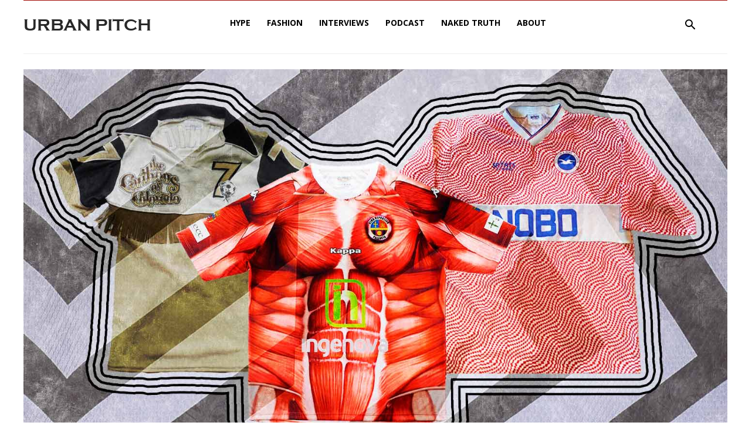

--- FILE ---
content_type: text/html; charset=UTF-8
request_url: https://urbanpitch.com/when-kit-designers-go-rogue/
body_size: 40607
content:
<!doctype html >
<!--[if IE 8]>    <html class="ie8" lang="en"> <![endif]-->
<!--[if IE 9]>    <html class="ie9" lang="en"> <![endif]-->
<!--[if gt IE 8]><!--> <html lang="en-US"> <!--<![endif]-->
<head>
    <title>When Kit Designers Go Rogue - Urban Pitch</title>
    <meta charset="UTF-8" />
    <meta name="viewport" content="width=device-width, initial-scale=1.0">
    <link rel="pingback" href="https://urbanpitch.com/xmlrpc.php" />
    <meta name='robots' content='index, follow, max-image-preview:large, max-snippet:-1, max-video-preview:-1' />
	<style>img:is([sizes="auto" i], [sizes^="auto," i]) { contain-intrinsic-size: 3000px 1500px }</style>
	<link rel="icon" type="image/png" href="https://urbanpitch.s3.us-west-1.amazonaws.com/wp-content/uploads/2022/03/15103021/mark-social-logo-square.jpg">
	<!-- This site is optimized with the Yoast SEO plugin v26.8 - https://yoast.com/product/yoast-seo-wordpress/ -->
	<meta name="description" content="We&#039;re all for unique and out-of-the-box kits. But sometimes, kit designers go too far..." />
	<link rel="canonical" href="https://urbanpitch.com/when-kit-designers-go-rogue/" />
	<meta property="og:locale" content="en_US" />
	<meta property="og:type" content="article" />
	<meta property="og:title" content="When Kit Designers Go Rogue - Urban Pitch" />
	<meta property="og:description" content="We&#039;re all for unique and out-of-the-box kits. But sometimes, kit designers go too far..." />
	<meta property="og:url" content="https://urbanpitch.com/when-kit-designers-go-rogue/" />
	<meta property="og:site_name" content="Urban Pitch" />
	<meta property="article:published_time" content="2021-03-17T15:00:41+00:00" />
	<meta property="og:image" content="https://urbanpitch.s3.us-west-1.amazonaws.com/wp-content/uploads/2021/03/17072941/rogue-kit-designs.jpg" />
	<meta property="og:image:width" content="1455" />
	<meta property="og:image:height" content="825" />
	<meta property="og:image:type" content="image/jpeg" />
	<meta name="author" content="Jason Pettigrove" />
	<meta name="twitter:card" content="summary_large_image" />
	<meta name="twitter:creator" content="@https://twitter.com/jasonpettigrove" />
	<meta name="twitter:label1" content="Written by" />
	<meta name="twitter:data1" content="Jason Pettigrove" />
	<meta name="twitter:label2" content="Est. reading time" />
	<meta name="twitter:data2" content="5 minutes" />
	<script type="application/ld+json" class="yoast-schema-graph">{"@context":"https://schema.org","@graph":[{"@type":"Article","@id":"https://urbanpitch.com/when-kit-designers-go-rogue/#article","isPartOf":{"@id":"https://urbanpitch.com/when-kit-designers-go-rogue/"},"author":{"name":"Jason Pettigrove","@id":"https://urbanpitch.com/#/schema/person/c87be48bf6490bab292c7346f28985be"},"headline":"When Kit Designers Go Rogue","datePublished":"2021-03-17T15:00:41+00:00","mainEntityOfPage":{"@id":"https://urbanpitch.com/when-kit-designers-go-rogue/"},"wordCount":953,"commentCount":0,"image":{"@id":"https://urbanpitch.com/when-kit-designers-go-rogue/#primaryimage"},"thumbnailUrl":"https://urbanpitch.com/wp-content/uploads/2021/03/rogue-kit-designs.jpg","keywords":["adidas","brighton hove and albion","caribous of colorado","cd palencia balompie","fc barcelona","football fashion","kappa","kit design","kits","manchester united","nike","soccer fashion","west ham united"],"articleSection":["Fashion","Urban Hype"],"inLanguage":"en-US","potentialAction":[{"@type":"CommentAction","name":"Comment","target":["https://urbanpitch.com/when-kit-designers-go-rogue/#respond"]}]},{"@type":"WebPage","@id":"https://urbanpitch.com/when-kit-designers-go-rogue/","url":"https://urbanpitch.com/when-kit-designers-go-rogue/","name":"When Kit Designers Go Rogue - Urban Pitch","isPartOf":{"@id":"https://urbanpitch.com/#website"},"primaryImageOfPage":{"@id":"https://urbanpitch.com/when-kit-designers-go-rogue/#primaryimage"},"image":{"@id":"https://urbanpitch.com/when-kit-designers-go-rogue/#primaryimage"},"thumbnailUrl":"https://urbanpitch.com/wp-content/uploads/2021/03/rogue-kit-designs.jpg","datePublished":"2021-03-17T15:00:41+00:00","author":{"@id":"https://urbanpitch.com/#/schema/person/c87be48bf6490bab292c7346f28985be"},"description":"We're all for unique and out-of-the-box kits. But sometimes, kit designers go too far...","breadcrumb":{"@id":"https://urbanpitch.com/when-kit-designers-go-rogue/#breadcrumb"},"inLanguage":"en-US","potentialAction":[{"@type":"ReadAction","target":["https://urbanpitch.com/when-kit-designers-go-rogue/"]}]},{"@type":"ImageObject","inLanguage":"en-US","@id":"https://urbanpitch.com/when-kit-designers-go-rogue/#primaryimage","url":"https://urbanpitch.com/wp-content/uploads/2021/03/rogue-kit-designs.jpg","contentUrl":"https://urbanpitch.com/wp-content/uploads/2021/03/rogue-kit-designs.jpg","width":1455,"height":825,"caption":"kit designers"},{"@type":"BreadcrumbList","@id":"https://urbanpitch.com/when-kit-designers-go-rogue/#breadcrumb","itemListElement":[{"@type":"ListItem","position":1,"name":"Home","item":"https://urbanpitch.com/"},{"@type":"ListItem","position":2,"name":"When Kit Designers Go Rogue"}]},{"@type":"WebSite","@id":"https://urbanpitch.com/#website","url":"https://urbanpitch.com/","name":"Urban Pitch","description":"The street voice of the beautiful game.","potentialAction":[{"@type":"SearchAction","target":{"@type":"EntryPoint","urlTemplate":"https://urbanpitch.com/?s={search_term_string}"},"query-input":{"@type":"PropertyValueSpecification","valueRequired":true,"valueName":"search_term_string"}}],"inLanguage":"en-US"},{"@type":"Person","@id":"https://urbanpitch.com/#/schema/person/c87be48bf6490bab292c7346f28985be","name":"Jason Pettigrove","image":{"@type":"ImageObject","inLanguage":"en-US","@id":"https://urbanpitch.com/#/schema/person/image/","url":"https://secure.gravatar.com/avatar/b14036d2970c34ca7db7eb236c3f2a0a06704f51f36fdc12712928fd99299215?s=96&d=mm&r=g","contentUrl":"https://secure.gravatar.com/avatar/b14036d2970c34ca7db7eb236c3f2a0a06704f51f36fdc12712928fd99299215?s=96&d=mm&r=g","caption":"Jason Pettigrove"},"description":"Staff Writer, Urban Pitch. I am an experienced UEFA and FIFA accredited journalist, broadcaster, editor, and published author specializing in expert analysis and insightful opinion on elite level football. I've focused predominantly on Spanish football and the UEFA club competitions throughout my career, but have a working knowledge of all football leagues and currently work for FC Barcelona as well as other high profile clients.","sameAs":["https://www.instagram.com/jasonmpettigrove/?hl=en","https://x.com/https://twitter.com/jasonpettigrove"],"url":"https://urbanpitch.com/author/jpettigrove/"}]}</script>
	<!-- / Yoast SEO plugin. -->


<link rel='dns-prefetch' href='//secure.gravatar.com' />
<link rel='dns-prefetch' href='//a.omappapi.com' />
<link rel='dns-prefetch' href='//stats.wp.com' />
<link rel='dns-prefetch' href='//fonts.googleapis.com' />
<link rel='dns-prefetch' href='//v0.wordpress.com' />
<link rel='dns-prefetch' href='//jetpack.wordpress.com' />
<link rel='dns-prefetch' href='//s0.wp.com' />
<link rel='dns-prefetch' href='//public-api.wordpress.com' />
<link rel='dns-prefetch' href='//0.gravatar.com' />
<link rel='dns-prefetch' href='//1.gravatar.com' />
<link rel='dns-prefetch' href='//2.gravatar.com' />
<link rel="alternate" type="application/rss+xml" title="Urban Pitch &raquo; Feed" href="https://urbanpitch.com/feed/" />
<link rel="alternate" type="application/rss+xml" title="Urban Pitch &raquo; Comments Feed" href="https://urbanpitch.com/comments/feed/" />
<link rel="alternate" type="application/rss+xml" title="Urban Pitch &raquo; When Kit Designers Go Rogue Comments Feed" href="https://urbanpitch.com/when-kit-designers-go-rogue/feed/" />
		<!-- This site uses the Google Analytics by MonsterInsights plugin v9.11.1 - Using Analytics tracking - https://www.monsterinsights.com/ -->
							<script src="//www.googletagmanager.com/gtag/js?id=G-WZJMYS7D2Y"  data-cfasync="false" data-wpfc-render="false" type="text/javascript" async></script>
			<script data-cfasync="false" data-wpfc-render="false" type="text/javascript">
				var mi_version = '9.11.1';
				var mi_track_user = true;
				var mi_no_track_reason = '';
								var MonsterInsightsDefaultLocations = {"page_location":"https:\/\/urbanpitch.com\/when-kit-designers-go-rogue\/"};
								if ( typeof MonsterInsightsPrivacyGuardFilter === 'function' ) {
					var MonsterInsightsLocations = (typeof MonsterInsightsExcludeQuery === 'object') ? MonsterInsightsPrivacyGuardFilter( MonsterInsightsExcludeQuery ) : MonsterInsightsPrivacyGuardFilter( MonsterInsightsDefaultLocations );
				} else {
					var MonsterInsightsLocations = (typeof MonsterInsightsExcludeQuery === 'object') ? MonsterInsightsExcludeQuery : MonsterInsightsDefaultLocations;
				}

								var disableStrs = [
										'ga-disable-G-WZJMYS7D2Y',
									];

				/* Function to detect opted out users */
				function __gtagTrackerIsOptedOut() {
					for (var index = 0; index < disableStrs.length; index++) {
						if (document.cookie.indexOf(disableStrs[index] + '=true') > -1) {
							return true;
						}
					}

					return false;
				}

				/* Disable tracking if the opt-out cookie exists. */
				if (__gtagTrackerIsOptedOut()) {
					for (var index = 0; index < disableStrs.length; index++) {
						window[disableStrs[index]] = true;
					}
				}

				/* Opt-out function */
				function __gtagTrackerOptout() {
					for (var index = 0; index < disableStrs.length; index++) {
						document.cookie = disableStrs[index] + '=true; expires=Thu, 31 Dec 2099 23:59:59 UTC; path=/';
						window[disableStrs[index]] = true;
					}
				}

				if ('undefined' === typeof gaOptout) {
					function gaOptout() {
						__gtagTrackerOptout();
					}
				}
								window.dataLayer = window.dataLayer || [];

				window.MonsterInsightsDualTracker = {
					helpers: {},
					trackers: {},
				};
				if (mi_track_user) {
					function __gtagDataLayer() {
						dataLayer.push(arguments);
					}

					function __gtagTracker(type, name, parameters) {
						if (!parameters) {
							parameters = {};
						}

						if (parameters.send_to) {
							__gtagDataLayer.apply(null, arguments);
							return;
						}

						if (type === 'event') {
														parameters.send_to = monsterinsights_frontend.v4_id;
							var hookName = name;
							if (typeof parameters['event_category'] !== 'undefined') {
								hookName = parameters['event_category'] + ':' + name;
							}

							if (typeof MonsterInsightsDualTracker.trackers[hookName] !== 'undefined') {
								MonsterInsightsDualTracker.trackers[hookName](parameters);
							} else {
								__gtagDataLayer('event', name, parameters);
							}
							
						} else {
							__gtagDataLayer.apply(null, arguments);
						}
					}

					__gtagTracker('js', new Date());
					__gtagTracker('set', {
						'developer_id.dZGIzZG': true,
											});
					if ( MonsterInsightsLocations.page_location ) {
						__gtagTracker('set', MonsterInsightsLocations);
					}
										__gtagTracker('config', 'G-WZJMYS7D2Y', {"forceSSL":"true","link_attribution":"true"} );
										window.gtag = __gtagTracker;										(function () {
						/* https://developers.google.com/analytics/devguides/collection/analyticsjs/ */
						/* ga and __gaTracker compatibility shim. */
						var noopfn = function () {
							return null;
						};
						var newtracker = function () {
							return new Tracker();
						};
						var Tracker = function () {
							return null;
						};
						var p = Tracker.prototype;
						p.get = noopfn;
						p.set = noopfn;
						p.send = function () {
							var args = Array.prototype.slice.call(arguments);
							args.unshift('send');
							__gaTracker.apply(null, args);
						};
						var __gaTracker = function () {
							var len = arguments.length;
							if (len === 0) {
								return;
							}
							var f = arguments[len - 1];
							if (typeof f !== 'object' || f === null || typeof f.hitCallback !== 'function') {
								if ('send' === arguments[0]) {
									var hitConverted, hitObject = false, action;
									if ('event' === arguments[1]) {
										if ('undefined' !== typeof arguments[3]) {
											hitObject = {
												'eventAction': arguments[3],
												'eventCategory': arguments[2],
												'eventLabel': arguments[4],
												'value': arguments[5] ? arguments[5] : 1,
											}
										}
									}
									if ('pageview' === arguments[1]) {
										if ('undefined' !== typeof arguments[2]) {
											hitObject = {
												'eventAction': 'page_view',
												'page_path': arguments[2],
											}
										}
									}
									if (typeof arguments[2] === 'object') {
										hitObject = arguments[2];
									}
									if (typeof arguments[5] === 'object') {
										Object.assign(hitObject, arguments[5]);
									}
									if ('undefined' !== typeof arguments[1].hitType) {
										hitObject = arguments[1];
										if ('pageview' === hitObject.hitType) {
											hitObject.eventAction = 'page_view';
										}
									}
									if (hitObject) {
										action = 'timing' === arguments[1].hitType ? 'timing_complete' : hitObject.eventAction;
										hitConverted = mapArgs(hitObject);
										__gtagTracker('event', action, hitConverted);
									}
								}
								return;
							}

							function mapArgs(args) {
								var arg, hit = {};
								var gaMap = {
									'eventCategory': 'event_category',
									'eventAction': 'event_action',
									'eventLabel': 'event_label',
									'eventValue': 'event_value',
									'nonInteraction': 'non_interaction',
									'timingCategory': 'event_category',
									'timingVar': 'name',
									'timingValue': 'value',
									'timingLabel': 'event_label',
									'page': 'page_path',
									'location': 'page_location',
									'title': 'page_title',
									'referrer' : 'page_referrer',
								};
								for (arg in args) {
																		if (!(!args.hasOwnProperty(arg) || !gaMap.hasOwnProperty(arg))) {
										hit[gaMap[arg]] = args[arg];
									} else {
										hit[arg] = args[arg];
									}
								}
								return hit;
							}

							try {
								f.hitCallback();
							} catch (ex) {
							}
						};
						__gaTracker.create = newtracker;
						__gaTracker.getByName = newtracker;
						__gaTracker.getAll = function () {
							return [];
						};
						__gaTracker.remove = noopfn;
						__gaTracker.loaded = true;
						window['__gaTracker'] = __gaTracker;
					})();
									} else {
										console.log("");
					(function () {
						function __gtagTracker() {
							return null;
						}

						window['__gtagTracker'] = __gtagTracker;
						window['gtag'] = __gtagTracker;
					})();
									}
			</script>
							<!-- / Google Analytics by MonsterInsights -->
		<script type="text/javascript">
/* <![CDATA[ */
window._wpemojiSettings = {"baseUrl":"https:\/\/s.w.org\/images\/core\/emoji\/16.0.1\/72x72\/","ext":".png","svgUrl":"https:\/\/s.w.org\/images\/core\/emoji\/16.0.1\/svg\/","svgExt":".svg","source":{"wpemoji":"https:\/\/urbanpitch.com\/wp-includes\/js\/wp-emoji.js?ver=6.8.3","twemoji":"https:\/\/urbanpitch.com\/wp-includes\/js\/twemoji.js?ver=6.8.3"}};
/**
 * @output wp-includes/js/wp-emoji-loader.js
 */

/**
 * Emoji Settings as exported in PHP via _print_emoji_detection_script().
 * @typedef WPEmojiSettings
 * @type {object}
 * @property {?object} source
 * @property {?string} source.concatemoji
 * @property {?string} source.twemoji
 * @property {?string} source.wpemoji
 * @property {?boolean} DOMReady
 * @property {?Function} readyCallback
 */

/**
 * Support tests.
 * @typedef SupportTests
 * @type {object}
 * @property {?boolean} flag
 * @property {?boolean} emoji
 */

/**
 * IIFE to detect emoji support and load Twemoji if needed.
 *
 * @param {Window} window
 * @param {Document} document
 * @param {WPEmojiSettings} settings
 */
( function wpEmojiLoader( window, document, settings ) {
	if ( typeof Promise === 'undefined' ) {
		return;
	}

	var sessionStorageKey = 'wpEmojiSettingsSupports';
	var tests = [ 'flag', 'emoji' ];

	/**
	 * Checks whether the browser supports offloading to a Worker.
	 *
	 * @since 6.3.0
	 *
	 * @private
	 *
	 * @returns {boolean}
	 */
	function supportsWorkerOffloading() {
		return (
			typeof Worker !== 'undefined' &&
			typeof OffscreenCanvas !== 'undefined' &&
			typeof URL !== 'undefined' &&
			URL.createObjectURL &&
			typeof Blob !== 'undefined'
		);
	}

	/**
	 * @typedef SessionSupportTests
	 * @type {object}
	 * @property {number} timestamp
	 * @property {SupportTests} supportTests
	 */

	/**
	 * Get support tests from session.
	 *
	 * @since 6.3.0
	 *
	 * @private
	 *
	 * @returns {?SupportTests} Support tests, or null if not set or older than 1 week.
	 */
	function getSessionSupportTests() {
		try {
			/** @type {SessionSupportTests} */
			var item = JSON.parse(
				sessionStorage.getItem( sessionStorageKey )
			);
			if (
				typeof item === 'object' &&
				typeof item.timestamp === 'number' &&
				new Date().valueOf() < item.timestamp + 604800 && // Note: Number is a week in seconds.
				typeof item.supportTests === 'object'
			) {
				return item.supportTests;
			}
		} catch ( e ) {}
		return null;
	}

	/**
	 * Persist the supports in session storage.
	 *
	 * @since 6.3.0
	 *
	 * @private
	 *
	 * @param {SupportTests} supportTests Support tests.
	 */
	function setSessionSupportTests( supportTests ) {
		try {
			/** @type {SessionSupportTests} */
			var item = {
				supportTests: supportTests,
				timestamp: new Date().valueOf()
			};

			sessionStorage.setItem(
				sessionStorageKey,
				JSON.stringify( item )
			);
		} catch ( e ) {}
	}

	/**
	 * Checks if two sets of Emoji characters render the same visually.
	 *
	 * This is used to determine if the browser is rendering an emoji with multiple data points
	 * correctly. set1 is the emoji in the correct form, using a zero-width joiner. set2 is the emoji
	 * in the incorrect form, using a zero-width space. If the two sets render the same, then the browser
	 * does not support the emoji correctly.
	 *
	 * This function may be serialized to run in a Worker. Therefore, it cannot refer to variables from the containing
	 * scope. Everything must be passed by parameters.
	 *
	 * @since 4.9.0
	 *
	 * @private
	 *
	 * @param {CanvasRenderingContext2D} context 2D Context.
	 * @param {string} set1 Set of Emoji to test.
	 * @param {string} set2 Set of Emoji to test.
	 *
	 * @return {boolean} True if the two sets render the same.
	 */
	function emojiSetsRenderIdentically( context, set1, set2 ) {
		// Cleanup from previous test.
		context.clearRect( 0, 0, context.canvas.width, context.canvas.height );
		context.fillText( set1, 0, 0 );
		var rendered1 = new Uint32Array(
			context.getImageData(
				0,
				0,
				context.canvas.width,
				context.canvas.height
			).data
		);

		// Cleanup from previous test.
		context.clearRect( 0, 0, context.canvas.width, context.canvas.height );
		context.fillText( set2, 0, 0 );
		var rendered2 = new Uint32Array(
			context.getImageData(
				0,
				0,
				context.canvas.width,
				context.canvas.height
			).data
		);

		return rendered1.every( function ( rendered2Data, index ) {
			return rendered2Data === rendered2[ index ];
		} );
	}

	/**
	 * Checks if the center point of a single emoji is empty.
	 *
	 * This is used to determine if the browser is rendering an emoji with a single data point
	 * correctly. The center point of an incorrectly rendered emoji will be empty. A correctly
	 * rendered emoji will have a non-zero value at the center point.
	 *
	 * This function may be serialized to run in a Worker. Therefore, it cannot refer to variables from the containing
	 * scope. Everything must be passed by parameters.
	 *
	 * @since 6.8.2
	 *
	 * @private
	 *
	 * @param {CanvasRenderingContext2D} context 2D Context.
	 * @param {string} emoji Emoji to test.
	 *
	 * @return {boolean} True if the center point is empty.
	 */
	function emojiRendersEmptyCenterPoint( context, emoji ) {
		// Cleanup from previous test.
		context.clearRect( 0, 0, context.canvas.width, context.canvas.height );
		context.fillText( emoji, 0, 0 );

		// Test if the center point (16, 16) is empty (0,0,0,0).
		var centerPoint = context.getImageData(16, 16, 1, 1);
		for ( var i = 0; i < centerPoint.data.length; i++ ) {
			if ( centerPoint.data[ i ] !== 0 ) {
				// Stop checking the moment it's known not to be empty.
				return false;
			}
		}

		return true;
	}

	/**
	 * Determines if the browser properly renders Emoji that Twemoji can supplement.
	 *
	 * This function may be serialized to run in a Worker. Therefore, it cannot refer to variables from the containing
	 * scope. Everything must be passed by parameters.
	 *
	 * @since 4.2.0
	 *
	 * @private
	 *
	 * @param {CanvasRenderingContext2D} context 2D Context.
	 * @param {string} type Whether to test for support of "flag" or "emoji".
	 * @param {Function} emojiSetsRenderIdentically Reference to emojiSetsRenderIdentically function, needed due to minification.
	 * @param {Function} emojiRendersEmptyCenterPoint Reference to emojiRendersEmptyCenterPoint function, needed due to minification.
	 *
	 * @return {boolean} True if the browser can render emoji, false if it cannot.
	 */
	function browserSupportsEmoji( context, type, emojiSetsRenderIdentically, emojiRendersEmptyCenterPoint ) {
		var isIdentical;

		switch ( type ) {
			case 'flag':
				/*
				 * Test for Transgender flag compatibility. Added in Unicode 13.
				 *
				 * To test for support, we try to render it, and compare the rendering to how it would look if
				 * the browser doesn't render it correctly (white flag emoji + transgender symbol).
				 */
				isIdentical = emojiSetsRenderIdentically(
					context,
					'\uD83C\uDFF3\uFE0F\u200D\u26A7\uFE0F', // as a zero-width joiner sequence
					'\uD83C\uDFF3\uFE0F\u200B\u26A7\uFE0F' // separated by a zero-width space
				);

				if ( isIdentical ) {
					return false;
				}

				/*
				 * Test for Sark flag compatibility. This is the least supported of the letter locale flags,
				 * so gives us an easy test for full support.
				 *
				 * To test for support, we try to render it, and compare the rendering to how it would look if
				 * the browser doesn't render it correctly ([C] + [Q]).
				 */
				isIdentical = emojiSetsRenderIdentically(
					context,
					'\uD83C\uDDE8\uD83C\uDDF6', // as the sequence of two code points
					'\uD83C\uDDE8\u200B\uD83C\uDDF6' // as the two code points separated by a zero-width space
				);

				if ( isIdentical ) {
					return false;
				}

				/*
				 * Test for English flag compatibility. England is a country in the United Kingdom, it
				 * does not have a two letter locale code but rather a five letter sub-division code.
				 *
				 * To test for support, we try to render it, and compare the rendering to how it would look if
				 * the browser doesn't render it correctly (black flag emoji + [G] + [B] + [E] + [N] + [G]).
				 */
				isIdentical = emojiSetsRenderIdentically(
					context,
					// as the flag sequence
					'\uD83C\uDFF4\uDB40\uDC67\uDB40\uDC62\uDB40\uDC65\uDB40\uDC6E\uDB40\uDC67\uDB40\uDC7F',
					// with each code point separated by a zero-width space
					'\uD83C\uDFF4\u200B\uDB40\uDC67\u200B\uDB40\uDC62\u200B\uDB40\uDC65\u200B\uDB40\uDC6E\u200B\uDB40\uDC67\u200B\uDB40\uDC7F'
				);

				return ! isIdentical;
			case 'emoji':
				/*
				 * Does Emoji 16.0 cause the browser to go splat?
				 *
				 * To test for Emoji 16.0 support, try to render a new emoji: Splatter.
				 *
				 * The splatter emoji is a single code point emoji. Testing for browser support
				 * required testing the center point of the emoji to see if it is empty.
				 *
				 * 0xD83E 0xDEDF (\uD83E\uDEDF) == 🫟 Splatter.
				 *
				 * When updating this test, please ensure that the emoji is either a single code point
				 * or switch to using the emojiSetsRenderIdentically function and testing with a zero-width
				 * joiner vs a zero-width space.
				 */
				var notSupported = emojiRendersEmptyCenterPoint( context, '\uD83E\uDEDF' );
				return ! notSupported;
		}

		return false;
	}

	/**
	 * Checks emoji support tests.
	 *
	 * This function may be serialized to run in a Worker. Therefore, it cannot refer to variables from the containing
	 * scope. Everything must be passed by parameters.
	 *
	 * @since 6.3.0
	 *
	 * @private
	 *
	 * @param {string[]} tests Tests.
	 * @param {Function} browserSupportsEmoji Reference to browserSupportsEmoji function, needed due to minification.
	 * @param {Function} emojiSetsRenderIdentically Reference to emojiSetsRenderIdentically function, needed due to minification.
	 * @param {Function} emojiRendersEmptyCenterPoint Reference to emojiRendersEmptyCenterPoint function, needed due to minification.
	 *
	 * @return {SupportTests} Support tests.
	 */
	function testEmojiSupports( tests, browserSupportsEmoji, emojiSetsRenderIdentically, emojiRendersEmptyCenterPoint ) {
		var canvas;
		if (
			typeof WorkerGlobalScope !== 'undefined' &&
			self instanceof WorkerGlobalScope
		) {
			canvas = new OffscreenCanvas( 300, 150 ); // Dimensions are default for HTMLCanvasElement.
		} else {
			canvas = document.createElement( 'canvas' );
		}

		var context = canvas.getContext( '2d', { willReadFrequently: true } );

		/*
		 * Chrome on OS X added native emoji rendering in M41. Unfortunately,
		 * it doesn't work when the font is bolder than 500 weight. So, we
		 * check for bold rendering support to avoid invisible emoji in Chrome.
		 */
		context.textBaseline = 'top';
		context.font = '600 32px Arial';

		var supports = {};
		tests.forEach( function ( test ) {
			supports[ test ] = browserSupportsEmoji( context, test, emojiSetsRenderIdentically, emojiRendersEmptyCenterPoint );
		} );
		return supports;
	}

	/**
	 * Adds a script to the head of the document.
	 *
	 * @ignore
	 *
	 * @since 4.2.0
	 *
	 * @param {string} src The url where the script is located.
	 *
	 * @return {void}
	 */
	function addScript( src ) {
		var script = document.createElement( 'script' );
		script.src = src;
		script.defer = true;
		document.head.appendChild( script );
	}

	settings.supports = {
		everything: true,
		everythingExceptFlag: true
	};

	// Create a promise for DOMContentLoaded since the worker logic may finish after the event has fired.
	var domReadyPromise = new Promise( function ( resolve ) {
		document.addEventListener( 'DOMContentLoaded', resolve, {
			once: true
		} );
	} );

	// Obtain the emoji support from the browser, asynchronously when possible.
	new Promise( function ( resolve ) {
		var supportTests = getSessionSupportTests();
		if ( supportTests ) {
			resolve( supportTests );
			return;
		}

		if ( supportsWorkerOffloading() ) {
			try {
				// Note that the functions are being passed as arguments due to minification.
				var workerScript =
					'postMessage(' +
					testEmojiSupports.toString() +
					'(' +
					[
						JSON.stringify( tests ),
						browserSupportsEmoji.toString(),
						emojiSetsRenderIdentically.toString(),
						emojiRendersEmptyCenterPoint.toString()
					].join( ',' ) +
					'));';
				var blob = new Blob( [ workerScript ], {
					type: 'text/javascript'
				} );
				var worker = new Worker( URL.createObjectURL( blob ), { name: 'wpTestEmojiSupports' } );
				worker.onmessage = function ( event ) {
					supportTests = event.data;
					setSessionSupportTests( supportTests );
					worker.terminate();
					resolve( supportTests );
				};
				return;
			} catch ( e ) {}
		}

		supportTests = testEmojiSupports( tests, browserSupportsEmoji, emojiSetsRenderIdentically, emojiRendersEmptyCenterPoint );
		setSessionSupportTests( supportTests );
		resolve( supportTests );
	} )
		// Once the browser emoji support has been obtained from the session, finalize the settings.
		.then( function ( supportTests ) {
			/*
			 * Tests the browser support for flag emojis and other emojis, and adjusts the
			 * support settings accordingly.
			 */
			for ( var test in supportTests ) {
				settings.supports[ test ] = supportTests[ test ];

				settings.supports.everything =
					settings.supports.everything && settings.supports[ test ];

				if ( 'flag' !== test ) {
					settings.supports.everythingExceptFlag =
						settings.supports.everythingExceptFlag &&
						settings.supports[ test ];
				}
			}

			settings.supports.everythingExceptFlag =
				settings.supports.everythingExceptFlag &&
				! settings.supports.flag;

			// Sets DOMReady to false and assigns a ready function to settings.
			settings.DOMReady = false;
			settings.readyCallback = function () {
				settings.DOMReady = true;
			};
		} )
		.then( function () {
			return domReadyPromise;
		} )
		.then( function () {
			// When the browser can not render everything we need to load a polyfill.
			if ( ! settings.supports.everything ) {
				settings.readyCallback();

				var src = settings.source || {};

				if ( src.concatemoji ) {
					addScript( src.concatemoji );
				} else if ( src.wpemoji && src.twemoji ) {
					addScript( src.twemoji );
					addScript( src.wpemoji );
				}
			}
		} );
} )( window, document, window._wpemojiSettings );

/* ]]> */
</script>
<style id='wp-emoji-styles-inline-css' type='text/css'>

	img.wp-smiley, img.emoji {
		display: inline !important;
		border: none !important;
		box-shadow: none !important;
		height: 1em !important;
		width: 1em !important;
		margin: 0 0.07em !important;
		vertical-align: -0.1em !important;
		background: none !important;
		padding: 0 !important;
	}
</style>
<link rel='stylesheet' id='wp-block-library-css' href='https://urbanpitch.com/wp-includes/css/dist/block-library/style.css?ver=6.8.3' type='text/css' media='all' />
<style id='classic-theme-styles-inline-css' type='text/css'>
/**
 * These rules are needed for backwards compatibility.
 * They should match the button element rules in the base theme.json file.
 */
.wp-block-button__link {
	color: #ffffff;
	background-color: #32373c;
	border-radius: 9999px; /* 100% causes an oval, but any explicit but really high value retains the pill shape. */

	/* This needs a low specificity so it won't override the rules from the button element if defined in theme.json. */
	box-shadow: none;
	text-decoration: none;

	/* The extra 2px are added to size solids the same as the outline versions.*/
	padding: calc(0.667em + 2px) calc(1.333em + 2px);

	font-size: 1.125em;
}

.wp-block-file__button {
	background: #32373c;
	color: #ffffff;
	text-decoration: none;
}

</style>
<link rel='stylesheet' id='mediaelement-css' href='https://urbanpitch.com/wp-includes/js/mediaelement/mediaelementplayer-legacy.min.css?ver=4.2.17' type='text/css' media='all' />
<link rel='stylesheet' id='wp-mediaelement-css' href='https://urbanpitch.com/wp-includes/js/mediaelement/wp-mediaelement.css?ver=6.8.3' type='text/css' media='all' />
<style id='jetpack-sharing-buttons-style-inline-css' type='text/css'>
.jetpack-sharing-buttons__services-list{display:flex;flex-direction:row;flex-wrap:wrap;gap:0;list-style-type:none;margin:5px;padding:0}.jetpack-sharing-buttons__services-list.has-small-icon-size{font-size:12px}.jetpack-sharing-buttons__services-list.has-normal-icon-size{font-size:16px}.jetpack-sharing-buttons__services-list.has-large-icon-size{font-size:24px}.jetpack-sharing-buttons__services-list.has-huge-icon-size{font-size:36px}@media print{.jetpack-sharing-buttons__services-list{display:none!important}}.editor-styles-wrapper .wp-block-jetpack-sharing-buttons{gap:0;padding-inline-start:0}ul.jetpack-sharing-buttons__services-list.has-background{padding:1.25em 2.375em}
</style>
<style id='global-styles-inline-css' type='text/css'>
:root{--wp--preset--aspect-ratio--square: 1;--wp--preset--aspect-ratio--4-3: 4/3;--wp--preset--aspect-ratio--3-4: 3/4;--wp--preset--aspect-ratio--3-2: 3/2;--wp--preset--aspect-ratio--2-3: 2/3;--wp--preset--aspect-ratio--16-9: 16/9;--wp--preset--aspect-ratio--9-16: 9/16;--wp--preset--color--black: #000000;--wp--preset--color--cyan-bluish-gray: #abb8c3;--wp--preset--color--white: #ffffff;--wp--preset--color--pale-pink: #f78da7;--wp--preset--color--vivid-red: #cf2e2e;--wp--preset--color--luminous-vivid-orange: #ff6900;--wp--preset--color--luminous-vivid-amber: #fcb900;--wp--preset--color--light-green-cyan: #7bdcb5;--wp--preset--color--vivid-green-cyan: #00d084;--wp--preset--color--pale-cyan-blue: #8ed1fc;--wp--preset--color--vivid-cyan-blue: #0693e3;--wp--preset--color--vivid-purple: #9b51e0;--wp--preset--gradient--vivid-cyan-blue-to-vivid-purple: linear-gradient(135deg,rgba(6,147,227,1) 0%,rgb(155,81,224) 100%);--wp--preset--gradient--light-green-cyan-to-vivid-green-cyan: linear-gradient(135deg,rgb(122,220,180) 0%,rgb(0,208,130) 100%);--wp--preset--gradient--luminous-vivid-amber-to-luminous-vivid-orange: linear-gradient(135deg,rgba(252,185,0,1) 0%,rgba(255,105,0,1) 100%);--wp--preset--gradient--luminous-vivid-orange-to-vivid-red: linear-gradient(135deg,rgba(255,105,0,1) 0%,rgb(207,46,46) 100%);--wp--preset--gradient--very-light-gray-to-cyan-bluish-gray: linear-gradient(135deg,rgb(238,238,238) 0%,rgb(169,184,195) 100%);--wp--preset--gradient--cool-to-warm-spectrum: linear-gradient(135deg,rgb(74,234,220) 0%,rgb(151,120,209) 20%,rgb(207,42,186) 40%,rgb(238,44,130) 60%,rgb(251,105,98) 80%,rgb(254,248,76) 100%);--wp--preset--gradient--blush-light-purple: linear-gradient(135deg,rgb(255,206,236) 0%,rgb(152,150,240) 100%);--wp--preset--gradient--blush-bordeaux: linear-gradient(135deg,rgb(254,205,165) 0%,rgb(254,45,45) 50%,rgb(107,0,62) 100%);--wp--preset--gradient--luminous-dusk: linear-gradient(135deg,rgb(255,203,112) 0%,rgb(199,81,192) 50%,rgb(65,88,208) 100%);--wp--preset--gradient--pale-ocean: linear-gradient(135deg,rgb(255,245,203) 0%,rgb(182,227,212) 50%,rgb(51,167,181) 100%);--wp--preset--gradient--electric-grass: linear-gradient(135deg,rgb(202,248,128) 0%,rgb(113,206,126) 100%);--wp--preset--gradient--midnight: linear-gradient(135deg,rgb(2,3,129) 0%,rgb(40,116,252) 100%);--wp--preset--font-size--small: 11px;--wp--preset--font-size--medium: 20px;--wp--preset--font-size--large: 32px;--wp--preset--font-size--x-large: 42px;--wp--preset--font-size--regular: 15px;--wp--preset--font-size--larger: 50px;--wp--preset--spacing--20: 0.44rem;--wp--preset--spacing--30: 0.67rem;--wp--preset--spacing--40: 1rem;--wp--preset--spacing--50: 1.5rem;--wp--preset--spacing--60: 2.25rem;--wp--preset--spacing--70: 3.38rem;--wp--preset--spacing--80: 5.06rem;--wp--preset--shadow--natural: 6px 6px 9px rgba(0, 0, 0, 0.2);--wp--preset--shadow--deep: 12px 12px 50px rgba(0, 0, 0, 0.4);--wp--preset--shadow--sharp: 6px 6px 0px rgba(0, 0, 0, 0.2);--wp--preset--shadow--outlined: 6px 6px 0px -3px rgba(255, 255, 255, 1), 6px 6px rgba(0, 0, 0, 1);--wp--preset--shadow--crisp: 6px 6px 0px rgba(0, 0, 0, 1);}:where(.is-layout-flex){gap: 0.5em;}:where(.is-layout-grid){gap: 0.5em;}body .is-layout-flex{display: flex;}.is-layout-flex{flex-wrap: wrap;align-items: center;}.is-layout-flex > :is(*, div){margin: 0;}body .is-layout-grid{display: grid;}.is-layout-grid > :is(*, div){margin: 0;}:where(.wp-block-columns.is-layout-flex){gap: 2em;}:where(.wp-block-columns.is-layout-grid){gap: 2em;}:where(.wp-block-post-template.is-layout-flex){gap: 1.25em;}:where(.wp-block-post-template.is-layout-grid){gap: 1.25em;}.has-black-color{color: var(--wp--preset--color--black) !important;}.has-cyan-bluish-gray-color{color: var(--wp--preset--color--cyan-bluish-gray) !important;}.has-white-color{color: var(--wp--preset--color--white) !important;}.has-pale-pink-color{color: var(--wp--preset--color--pale-pink) !important;}.has-vivid-red-color{color: var(--wp--preset--color--vivid-red) !important;}.has-luminous-vivid-orange-color{color: var(--wp--preset--color--luminous-vivid-orange) !important;}.has-luminous-vivid-amber-color{color: var(--wp--preset--color--luminous-vivid-amber) !important;}.has-light-green-cyan-color{color: var(--wp--preset--color--light-green-cyan) !important;}.has-vivid-green-cyan-color{color: var(--wp--preset--color--vivid-green-cyan) !important;}.has-pale-cyan-blue-color{color: var(--wp--preset--color--pale-cyan-blue) !important;}.has-vivid-cyan-blue-color{color: var(--wp--preset--color--vivid-cyan-blue) !important;}.has-vivid-purple-color{color: var(--wp--preset--color--vivid-purple) !important;}.has-black-background-color{background-color: var(--wp--preset--color--black) !important;}.has-cyan-bluish-gray-background-color{background-color: var(--wp--preset--color--cyan-bluish-gray) !important;}.has-white-background-color{background-color: var(--wp--preset--color--white) !important;}.has-pale-pink-background-color{background-color: var(--wp--preset--color--pale-pink) !important;}.has-vivid-red-background-color{background-color: var(--wp--preset--color--vivid-red) !important;}.has-luminous-vivid-orange-background-color{background-color: var(--wp--preset--color--luminous-vivid-orange) !important;}.has-luminous-vivid-amber-background-color{background-color: var(--wp--preset--color--luminous-vivid-amber) !important;}.has-light-green-cyan-background-color{background-color: var(--wp--preset--color--light-green-cyan) !important;}.has-vivid-green-cyan-background-color{background-color: var(--wp--preset--color--vivid-green-cyan) !important;}.has-pale-cyan-blue-background-color{background-color: var(--wp--preset--color--pale-cyan-blue) !important;}.has-vivid-cyan-blue-background-color{background-color: var(--wp--preset--color--vivid-cyan-blue) !important;}.has-vivid-purple-background-color{background-color: var(--wp--preset--color--vivid-purple) !important;}.has-black-border-color{border-color: var(--wp--preset--color--black) !important;}.has-cyan-bluish-gray-border-color{border-color: var(--wp--preset--color--cyan-bluish-gray) !important;}.has-white-border-color{border-color: var(--wp--preset--color--white) !important;}.has-pale-pink-border-color{border-color: var(--wp--preset--color--pale-pink) !important;}.has-vivid-red-border-color{border-color: var(--wp--preset--color--vivid-red) !important;}.has-luminous-vivid-orange-border-color{border-color: var(--wp--preset--color--luminous-vivid-orange) !important;}.has-luminous-vivid-amber-border-color{border-color: var(--wp--preset--color--luminous-vivid-amber) !important;}.has-light-green-cyan-border-color{border-color: var(--wp--preset--color--light-green-cyan) !important;}.has-vivid-green-cyan-border-color{border-color: var(--wp--preset--color--vivid-green-cyan) !important;}.has-pale-cyan-blue-border-color{border-color: var(--wp--preset--color--pale-cyan-blue) !important;}.has-vivid-cyan-blue-border-color{border-color: var(--wp--preset--color--vivid-cyan-blue) !important;}.has-vivid-purple-border-color{border-color: var(--wp--preset--color--vivid-purple) !important;}.has-vivid-cyan-blue-to-vivid-purple-gradient-background{background: var(--wp--preset--gradient--vivid-cyan-blue-to-vivid-purple) !important;}.has-light-green-cyan-to-vivid-green-cyan-gradient-background{background: var(--wp--preset--gradient--light-green-cyan-to-vivid-green-cyan) !important;}.has-luminous-vivid-amber-to-luminous-vivid-orange-gradient-background{background: var(--wp--preset--gradient--luminous-vivid-amber-to-luminous-vivid-orange) !important;}.has-luminous-vivid-orange-to-vivid-red-gradient-background{background: var(--wp--preset--gradient--luminous-vivid-orange-to-vivid-red) !important;}.has-very-light-gray-to-cyan-bluish-gray-gradient-background{background: var(--wp--preset--gradient--very-light-gray-to-cyan-bluish-gray) !important;}.has-cool-to-warm-spectrum-gradient-background{background: var(--wp--preset--gradient--cool-to-warm-spectrum) !important;}.has-blush-light-purple-gradient-background{background: var(--wp--preset--gradient--blush-light-purple) !important;}.has-blush-bordeaux-gradient-background{background: var(--wp--preset--gradient--blush-bordeaux) !important;}.has-luminous-dusk-gradient-background{background: var(--wp--preset--gradient--luminous-dusk) !important;}.has-pale-ocean-gradient-background{background: var(--wp--preset--gradient--pale-ocean) !important;}.has-electric-grass-gradient-background{background: var(--wp--preset--gradient--electric-grass) !important;}.has-midnight-gradient-background{background: var(--wp--preset--gradient--midnight) !important;}.has-small-font-size{font-size: var(--wp--preset--font-size--small) !important;}.has-medium-font-size{font-size: var(--wp--preset--font-size--medium) !important;}.has-large-font-size{font-size: var(--wp--preset--font-size--large) !important;}.has-x-large-font-size{font-size: var(--wp--preset--font-size--x-large) !important;}
:where(.wp-block-post-template.is-layout-flex){gap: 1.25em;}:where(.wp-block-post-template.is-layout-grid){gap: 1.25em;}
:where(.wp-block-columns.is-layout-flex){gap: 2em;}:where(.wp-block-columns.is-layout-grid){gap: 2em;}
:root :where(.wp-block-pullquote){font-size: 1.5em;line-height: 1.6;}
</style>
<link rel='stylesheet' id='ppress-frontend-css' href='https://urbanpitch.com/wp-content/plugins/wp-user-avatar/assets/css/frontend.css?ver=4.16.8' type='text/css' media='all' />
<link rel='stylesheet' id='ppress-flatpickr-css' href='https://urbanpitch.com/wp-content/plugins/wp-user-avatar/assets/flatpickr/flatpickr.min.css?ver=4.16.8' type='text/css' media='all' />
<link rel='stylesheet' id='ppress-select2-css' href='https://urbanpitch.com/wp-content/plugins/wp-user-avatar/assets/select2/select2.min.css?ver=6.8.3' type='text/css' media='all' />
<link rel='stylesheet' id='wp-components-css' href='https://urbanpitch.com/wp-includes/css/dist/components/style.css?ver=6.8.3' type='text/css' media='all' />
<link rel='stylesheet' id='godaddy-styles-css' href='https://urbanpitch.com/wp-content/mu-plugins/vendor/wpex/godaddy-launch/includes/Dependencies/GoDaddy/Styles/build/latest.css?ver=2.0.2' type='text/css' media='all' />
<link rel='stylesheet' id='td-plugin-multi-purpose-css' href='https://urbanpitch.com/wp-content/plugins/td-composer/td-multi-purpose/style.css?ver=2542f6ebea260f8fc5fdc19a93688182' type='text/css' media='all' />
<link rel='stylesheet' id='google-fonts-style-css' href='https://fonts.googleapis.com/css?family=Open+Sans%3A400%2C600%2C700%7CRoboto%3A400%2C500%2C700&#038;display=swap&#038;ver=12.6.1' type='text/css' media='all' />
<link rel='stylesheet' id='td-theme-css' href='https://urbanpitch.com/wp-content/themes/Newspaper/style.css?ver=12.6.1' type='text/css' media='all' />
<style id='td-theme-inline-css' type='text/css'>@media (max-width:767px){.td-header-desktop-wrap{display:none}}@media (min-width:767px){.td-header-mobile-wrap{display:none}}</style>
<link rel='stylesheet' id='td-theme-child-css' href='https://urbanpitch.com/wp-content/themes/Newspaper-child/style.css?ver=12.6.1c' type='text/css' media='all' />
<link rel='stylesheet' id='eitsols-fonts-child-css' href='https://urbanpitch.com/wp-content/themes/Newspaper-child/eitsols-fonts.css?ver=1.0' type='text/css' media='all' />
<link rel='stylesheet' id='eitsols-child-css' href='https://urbanpitch.com/wp-content/themes/Newspaper-child/eitsols.css?ver=1.0' type='text/css' media='all' />
<link rel='stylesheet' id='td-legacy-framework-front-style-css' href='https://urbanpitch.com/wp-content/plugins/td-composer/legacy/Newspaper/assets/css/td_legacy_main.css?ver=2542f6ebea260f8fc5fdc19a93688182' type='text/css' media='all' />
<link rel='stylesheet' id='td-standard-pack-framework-front-style-css' href='https://urbanpitch.com/wp-content/plugins/td-standard-pack/Newspaper/assets/css/td_standard_pack_main.css?ver=c9508b77873a9bade42bf83161789cd5' type='text/css' media='all' />
<link rel='stylesheet' id='td-theme-demo-style-css' href='https://urbanpitch.com/wp-content/plugins/td-composer/legacy/Newspaper/includes/demos/sport/demo_style.css?ver=12.6.1' type='text/css' media='all' />
<link rel='stylesheet' id='sharedaddy-css' href='https://urbanpitch.com/wp-content/plugins/jetpack/modules/sharedaddy/sharing.css?ver=15.4' type='text/css' media='all' />
<link rel='stylesheet' id='social-logos-css' href='https://urbanpitch.com/wp-content/plugins/jetpack/_inc/social-logos/social-logos.css?ver=15.4' type='text/css' media='all' />
<link rel="stylesheet" type="text/css" href="https://urbanpitch.com/wp-content/plugins/smart-slider-3/Public/SmartSlider3/Application/Frontend/Assets/dist/smartslider.min.css?ver=c397fa89" media="all">
<style data-related="n2-ss-970">div#n2-ss-970 .n2-ss-slider-1{display:grid;position:relative;}div#n2-ss-970 .n2-ss-slider-2{display:grid;position:relative;overflow:hidden;padding:0px 0px 0px 0px;border:0px solid RGBA(62,62,62,1);border-radius:0px;background-clip:padding-box;background-repeat:repeat;background-position:50% 50%;background-size:cover;background-attachment:scroll;z-index:1;}div#n2-ss-970:not(.n2-ss-loaded) .n2-ss-slider-2{background-image:none !important;}div#n2-ss-970 .n2-ss-slider-3{display:grid;grid-template-areas:'cover';position:relative;overflow:hidden;z-index:10;}div#n2-ss-970 .n2-ss-slider-3 > *{grid-area:cover;}div#n2-ss-970 .n2-ss-slide-backgrounds,div#n2-ss-970 .n2-ss-slider-3 > .n2-ss-divider{position:relative;}div#n2-ss-970 .n2-ss-slide-backgrounds{z-index:10;}div#n2-ss-970 .n2-ss-slide-backgrounds > *{overflow:hidden;}div#n2-ss-970 .n2-ss-slide-background{transform:translateX(-100000px);}div#n2-ss-970 .n2-ss-slider-4{place-self:center;position:relative;width:100%;height:100%;z-index:20;display:grid;grid-template-areas:'slide';}div#n2-ss-970 .n2-ss-slider-4 > *{grid-area:slide;}div#n2-ss-970.n2-ss-full-page--constrain-ratio .n2-ss-slider-4{height:auto;}div#n2-ss-970 .n2-ss-slide{display:grid;place-items:center;grid-auto-columns:100%;position:relative;z-index:20;-webkit-backface-visibility:hidden;transform:translateX(-100000px);}div#n2-ss-970 .n2-ss-slide{perspective:1500px;}div#n2-ss-970 .n2-ss-slide-active{z-index:21;}.n2-ss-background-animation{position:absolute;top:0;left:0;width:100%;height:100%;z-index:3;}div#n2-ss-970 .n2-ss-slide-limiter{max-width:3000px;}div#n2-ss-970 .n-uc-oMdFYRlLSmKP{padding:0px 0px 0px 0px}@media (min-width: 1200px){div#n2-ss-970 [data-hide-desktopportrait="1"]{display: none !important;}}@media (orientation: landscape) and (max-width: 1199px) and (min-width: 901px),(orientation: portrait) and (max-width: 1199px) and (min-width: 701px){div#n2-ss-970 [data-hide-tabletportrait="1"]{display: none !important;}}@media (orientation: landscape) and (max-width: 900px),(orientation: portrait) and (max-width: 700px){div#n2-ss-970 [data-hide-mobileportrait="1"]{display: none !important;}}</style>
<script>(function(){this._N2=this._N2||{_r:[],_d:[],r:function(){this._r.push(arguments)},d:function(){this._d.push(arguments)}}}).call(window);</script><script src="https://urbanpitch.com/wp-content/plugins/smart-slider-3/Public/SmartSlider3/Application/Frontend/Assets/dist/n2.min.js?ver=c397fa89" defer async></script>
<script src="https://urbanpitch.com/wp-content/plugins/smart-slider-3/Public/SmartSlider3/Application/Frontend/Assets/dist/smartslider-frontend.min.js?ver=c397fa89" defer async></script>
<script src="https://urbanpitch.com/wp-content/plugins/smart-slider-3/Public/SmartSlider3/Slider/SliderType/Simple/Assets/dist/ss-simple.min.js?ver=c397fa89" defer async></script>
<script>_N2.r('documentReady',function(){_N2.r(["documentReady","smartslider-frontend","ss-simple"],function(){new _N2.SmartSliderSimple('n2-ss-970',{"admin":false,"background.video.mobile":1,"loadingTime":2000,"alias":{"id":0,"smoothScroll":0,"slideSwitch":0,"scroll":1},"align":"normal","isDelayed":0,"responsive":{"mediaQueries":{"all":false,"desktopportrait":["(min-width: 1200px)"],"tabletportrait":["(orientation: landscape) and (max-width: 1199px) and (min-width: 901px)","(orientation: portrait) and (max-width: 1199px) and (min-width: 701px)"],"mobileportrait":["(orientation: landscape) and (max-width: 900px)","(orientation: portrait) and (max-width: 700px)"]},"base":{"slideOuterWidth":1920,"slideOuterHeight":1080,"sliderWidth":1920,"sliderHeight":1080,"slideWidth":1920,"slideHeight":1080},"hideOn":{"desktopLandscape":false,"desktopPortrait":false,"tabletLandscape":false,"tabletPortrait":false,"mobileLandscape":false,"mobilePortrait":false},"onResizeEnabled":true,"type":"auto","sliderHeightBasedOn":"real","focusUser":1,"focusEdge":"auto","breakpoints":[{"device":"tabletPortrait","type":"max-screen-width","portraitWidth":1199,"landscapeWidth":1199},{"device":"mobilePortrait","type":"max-screen-width","portraitWidth":700,"landscapeWidth":900}],"enabledDevices":{"desktopLandscape":0,"desktopPortrait":1,"tabletLandscape":0,"tabletPortrait":1,"mobileLandscape":0,"mobilePortrait":1},"sizes":{"desktopPortrait":{"width":1920,"height":1080,"max":3000,"min":1200},"tabletPortrait":{"width":701,"height":394,"customHeight":false,"max":1199,"min":701},"mobilePortrait":{"width":320,"height":180,"customHeight":false,"max":900,"min":320}},"overflowHiddenPage":0,"focus":{"offsetTop":"#wpadminbar","offsetBottom":""}},"controls":{"mousewheel":0,"touch":0,"keyboard":1,"blockCarouselInteraction":1},"playWhenVisible":1,"playWhenVisibleAt":0.5,"lazyLoad":0,"lazyLoadNeighbor":0,"blockrightclick":0,"maintainSession":0,"autoplay":{"enabled":0,"start":1,"duration":8000,"autoplayLoop":1,"allowReStart":0,"reverse":0,"pause":{"click":1,"mouse":"0","mediaStarted":1},"resume":{"click":0,"mouse":0,"mediaEnded":1,"slidechanged":0},"interval":1,"intervalModifier":"loop","intervalSlide":"current"},"perspective":1500,"layerMode":{"playOnce":0,"playFirstLayer":1,"mode":"skippable","inAnimation":"mainInEnd"},"bgAnimations":0,"mainanimation":{"type":"horizontal","duration":800,"delay":0,"ease":"easeOutQuad","shiftedBackgroundAnimation":0},"carousel":1,"initCallbacks":function(){}})})});</script><script type="text/javascript" src="https://urbanpitch.com/wp-content/plugins/google-analytics-for-wordpress/assets/js/frontend-gtag.js?ver=1769059013" id="monsterinsights-frontend-script-js" async="async" data-wp-strategy="async"></script>
<script data-cfasync="false" data-wpfc-render="false" type="text/javascript" id='monsterinsights-frontend-script-js-extra'>/* <![CDATA[ */
var monsterinsights_frontend = {"js_events_tracking":"true","download_extensions":"doc,pdf,ppt,zip,xls,docx,pptx,xlsx","inbound_paths":"[{\"path\":\"\\\/go\\\/\",\"label\":\"affiliate\"},{\"path\":\"\\\/recommend\\\/\",\"label\":\"affiliate\"}]","home_url":"https:\/\/urbanpitch.com","hash_tracking":"false","v4_id":"G-WZJMYS7D2Y"};/* ]]> */
</script>
<script type="text/javascript" src="https://urbanpitch.com/wp-includes/js/jquery/jquery.js?ver=3.7.1" id="jquery-core-js"></script>
<script type="text/javascript" src="https://urbanpitch.com/wp-includes/js/jquery/jquery-migrate.js?ver=3.4.1" id="jquery-migrate-js"></script>
<script type="text/javascript" src="https://urbanpitch.com/wp-content/plugins/wp-user-avatar/assets/flatpickr/flatpickr.min.js?ver=4.16.8" id="ppress-flatpickr-js"></script>
<script type="text/javascript" src="https://urbanpitch.com/wp-content/plugins/wp-user-avatar/assets/select2/select2.min.js?ver=4.16.8" id="ppress-select2-js"></script>
<link rel="https://api.w.org/" href="https://urbanpitch.com/wp-json/" /><link rel="alternate" title="JSON" type="application/json" href="https://urbanpitch.com/wp-json/wp/v2/posts/33969" /><link rel="EditURI" type="application/rsd+xml" title="RSD" href="https://urbanpitch.com/xmlrpc.php?rsd" />
<meta name="generator" content="WordPress 6.8.3" />
<link rel='shortlink' href='https://wp.me/p7rJZM-8PT' />
<link rel="alternate" title="oEmbed (JSON)" type="application/json+oembed" href="https://urbanpitch.com/wp-json/oembed/1.0/embed?url=https%3A%2F%2Furbanpitch.com%2Fwhen-kit-designers-go-rogue%2F" />
<link rel="alternate" title="oEmbed (XML)" type="text/xml+oembed" href="https://urbanpitch.com/wp-json/oembed/1.0/embed?url=https%3A%2F%2Furbanpitch.com%2Fwhen-kit-designers-go-rogue%2F&#038;format=xml" />
	<style>img#wpstats{display:none}</style>
		<!--[if lt IE 9]><script src="https://cdnjs.cloudflare.com/ajax/libs/html5shiv/3.7.3/html5shiv.js"></script><![endif]-->
    
<!-- JS generated by theme -->

<script>
    
    

	    var tdBlocksArray = []; //here we store all the items for the current page

	    // td_block class - each ajax block uses a object of this class for requests
	    function tdBlock() {
		    this.id = '';
		    this.block_type = 1; //block type id (1-234 etc)
		    this.atts = '';
		    this.td_column_number = '';
		    this.td_current_page = 1; //
		    this.post_count = 0; //from wp
		    this.found_posts = 0; //from wp
		    this.max_num_pages = 0; //from wp
		    this.td_filter_value = ''; //current live filter value
		    this.is_ajax_running = false;
		    this.td_user_action = ''; // load more or infinite loader (used by the animation)
		    this.header_color = '';
		    this.ajax_pagination_infinite_stop = ''; //show load more at page x
	    }

        // td_js_generator - mini detector
        ( function () {
            var htmlTag = document.getElementsByTagName("html")[0];

	        if ( navigator.userAgent.indexOf("MSIE 10.0") > -1 ) {
                htmlTag.className += ' ie10';
            }

            if ( !!navigator.userAgent.match(/Trident.*rv\:11\./) ) {
                htmlTag.className += ' ie11';
            }

	        if ( navigator.userAgent.indexOf("Edge") > -1 ) {
                htmlTag.className += ' ieEdge';
            }

            if ( /(iPad|iPhone|iPod)/g.test(navigator.userAgent) ) {
                htmlTag.className += ' td-md-is-ios';
            }

            var user_agent = navigator.userAgent.toLowerCase();
            if ( user_agent.indexOf("android") > -1 ) {
                htmlTag.className += ' td-md-is-android';
            }

            if ( -1 !== navigator.userAgent.indexOf('Mac OS X')  ) {
                htmlTag.className += ' td-md-is-os-x';
            }

            if ( /chrom(e|ium)/.test(navigator.userAgent.toLowerCase()) ) {
               htmlTag.className += ' td-md-is-chrome';
            }

            if ( -1 !== navigator.userAgent.indexOf('Firefox') ) {
                htmlTag.className += ' td-md-is-firefox';
            }

            if ( -1 !== navigator.userAgent.indexOf('Safari') && -1 === navigator.userAgent.indexOf('Chrome') ) {
                htmlTag.className += ' td-md-is-safari';
            }

            if( -1 !== navigator.userAgent.indexOf('IEMobile') ){
                htmlTag.className += ' td-md-is-iemobile';
            }

        })();

        var tdLocalCache = {};

        ( function () {
            "use strict";

            tdLocalCache = {
                data: {},
                remove: function (resource_id) {
                    delete tdLocalCache.data[resource_id];
                },
                exist: function (resource_id) {
                    return tdLocalCache.data.hasOwnProperty(resource_id) && tdLocalCache.data[resource_id] !== null;
                },
                get: function (resource_id) {
                    return tdLocalCache.data[resource_id];
                },
                set: function (resource_id, cachedData) {
                    tdLocalCache.remove(resource_id);
                    tdLocalCache.data[resource_id] = cachedData;
                }
            };
        })();

    
    
var td_viewport_interval_list=[{"limitBottom":767,"sidebarWidth":228},{"limitBottom":1018,"sidebarWidth":300},{"limitBottom":1140,"sidebarWidth":324}];
var td_animation_stack_effect="type0";
var tds_animation_stack=true;
var td_animation_stack_specific_selectors=".entry-thumb, img, .td-lazy-img";
var td_animation_stack_general_selectors=".td-animation-stack img, .td-animation-stack .entry-thumb, .post img, .td-animation-stack .td-lazy-img";
var tdc_is_installed="yes";
var td_ajax_url="https:\/\/urbanpitch.com\/wp-admin\/admin-ajax.php?td_theme_name=Newspaper&v=12.6.1";
var td_get_template_directory_uri="https:\/\/urbanpitch.com\/wp-content\/plugins\/td-composer\/legacy\/common";
var tds_snap_menu="snap";
var tds_logo_on_sticky="show";
var tds_header_style="10";
var td_please_wait="Please wait...";
var td_email_user_pass_incorrect="User or password incorrect!";
var td_email_user_incorrect="Email or username incorrect!";
var td_email_incorrect="Email incorrect!";
var td_user_incorrect="Username incorrect!";
var td_email_user_empty="Email or username empty!";
var td_pass_empty="Pass empty!";
var td_pass_pattern_incorrect="Invalid Pass Pattern!";
var td_retype_pass_incorrect="Retyped Pass incorrect!";
var tds_more_articles_on_post_enable="";
var tds_more_articles_on_post_time_to_wait="";
var tds_more_articles_on_post_pages_distance_from_top=0;
var tds_theme_color_site_wide="#282828";
var tds_smart_sidebar="enabled";
var tdThemeName="Newspaper";
var tdThemeNameWl="Newspaper";
var td_magnific_popup_translation_tPrev="Previous (Left arrow key)";
var td_magnific_popup_translation_tNext="Next (Right arrow key)";
var td_magnific_popup_translation_tCounter="%curr% of %total%";
var td_magnific_popup_translation_ajax_tError="The content from %url% could not be loaded.";
var td_magnific_popup_translation_image_tError="The image #%curr% could not be loaded.";
var tdBlockNonce="f9d7b872ae";
var tdMobileMenu="enabled";
var tdMobileSearch="enabled";
var tdDateNamesI18n={"month_names":["January","February","March","April","May","June","July","August","September","October","November","December"],"month_names_short":["Jan","Feb","Mar","Apr","May","Jun","Jul","Aug","Sep","Oct","Nov","Dec"],"day_names":["Sunday","Monday","Tuesday","Wednesday","Thursday","Friday","Saturday"],"day_names_short":["Sun","Mon","Tue","Wed","Thu","Fri","Sat"]};
var tdb_modal_confirm="Save";
var tdb_modal_cancel="Cancel";
var tdb_modal_confirm_alt="Yes";
var tdb_modal_cancel_alt="No";
var td_ad_background_click_link="";
var td_ad_background_click_target="";
</script>


<!-- Header style compiled by theme -->

<style>.td-page-content .widgettitle{color:#fff}ul.sf-menu>.menu-item>a{line-height:56px}.td-page-content p,.td-page-content li,.td-page-content .td_block_text_with_title,.wpb_text_column p{font-size:16px}:root{--td_theme_color:#282828;--td_slider_text:rgba(40,40,40,0.7);--td_header_color:#282828;--td_text_header_color:#ffffff;--td_mobile_menu_color:#0f0f0f;--td_mobile_gradient_one_mob:#0f0a0a;--td_mobile_gradient_two_mob:#0f0101;--td_page_title_color:#dd3333;--td_page_h_color:#dd3333}.td-header-style-12 .td-header-menu-wrap-full,.td-header-style-12 .td-affix,.td-grid-style-1.td-hover-1 .td-big-grid-post:hover .td-post-category,.td-grid-style-5.td-hover-1 .td-big-grid-post:hover .td-post-category,.td_category_template_3 .td-current-sub-category,.td_category_template_8 .td-category-header .td-category a.td-current-sub-category,.td_category_template_4 .td-category-siblings .td-category a:hover,.td_block_big_grid_9.td-grid-style-1 .td-post-category,.td_block_big_grid_9.td-grid-style-5 .td-post-category,.td-grid-style-6.td-hover-1 .td-module-thumb:after,.tdm-menu-active-style5 .td-header-menu-wrap .sf-menu>.current-menu-item>a,.tdm-menu-active-style5 .td-header-menu-wrap .sf-menu>.current-menu-ancestor>a,.tdm-menu-active-style5 .td-header-menu-wrap .sf-menu>.current-category-ancestor>a,.tdm-menu-active-style5 .td-header-menu-wrap .sf-menu>li>a:hover,.tdm-menu-active-style5 .td-header-menu-wrap .sf-menu>.sfHover>a{background-color:#282828}.td_mega_menu_sub_cats .cur-sub-cat,.td-mega-span h3 a:hover,.td_mod_mega_menu:hover .entry-title a,.header-search-wrap .result-msg a:hover,.td-header-top-menu .td-drop-down-search .td_module_wrap:hover .entry-title a,.td-header-top-menu .td-icon-search:hover,.td-header-wrap .result-msg a:hover,.top-header-menu li a:hover,.top-header-menu .current-menu-item>a,.top-header-menu .current-menu-ancestor>a,.top-header-menu .current-category-ancestor>a,.td-social-icon-wrap>a:hover,.td-header-sp-top-widget .td-social-icon-wrap a:hover,.td_mod_related_posts:hover h3>a,.td-post-template-11 .td-related-title .td-related-left:hover,.td-post-template-11 .td-related-title .td-related-right:hover,.td-post-template-11 .td-related-title .td-cur-simple-item,.td-post-template-11 .td_block_related_posts .td-next-prev-wrap a:hover,.td-category-header .td-pulldown-category-filter-link:hover,.td-category-siblings .td-subcat-dropdown a:hover,.td-category-siblings .td-subcat-dropdown a.td-current-sub-category,.footer-text-wrap .footer-email-wrap a,.footer-social-wrap a:hover,.td_module_17 .td-read-more a:hover,.td_module_18 .td-read-more a:hover,.td_module_19 .td-post-author-name a:hover,.td-pulldown-syle-2 .td-subcat-dropdown:hover .td-subcat-more span,.td-pulldown-syle-2 .td-subcat-dropdown:hover .td-subcat-more i,.td-pulldown-syle-3 .td-subcat-dropdown:hover .td-subcat-more span,.td-pulldown-syle-3 .td-subcat-dropdown:hover .td-subcat-more i,.tdm-menu-active-style3 .tdm-header.td-header-wrap .sf-menu>.current-category-ancestor>a,.tdm-menu-active-style3 .tdm-header.td-header-wrap .sf-menu>.current-menu-ancestor>a,.tdm-menu-active-style3 .tdm-header.td-header-wrap .sf-menu>.current-menu-item>a,.tdm-menu-active-style3 .tdm-header.td-header-wrap .sf-menu>.sfHover>a,.tdm-menu-active-style3 .tdm-header.td-header-wrap .sf-menu>li>a:hover{color:#282828}.td-mega-menu-page .wpb_content_element ul li a:hover,.td-theme-wrap .td-aj-search-results .td_module_wrap:hover .entry-title a,.td-theme-wrap .header-search-wrap .result-msg a:hover{color:#282828!important}.td_category_template_8 .td-category-header .td-category a.td-current-sub-category,.td_category_template_4 .td-category-siblings .td-category a:hover,.tdm-menu-active-style4 .tdm-header .sf-menu>.current-menu-item>a,.tdm-menu-active-style4 .tdm-header .sf-menu>.current-menu-ancestor>a,.tdm-menu-active-style4 .tdm-header .sf-menu>.current-category-ancestor>a,.tdm-menu-active-style4 .tdm-header .sf-menu>li>a:hover,.tdm-menu-active-style4 .tdm-header .sf-menu>.sfHover>a{border-color:#282828}.td-header-wrap .td-header-top-menu-full,.td-header-wrap .top-header-menu .sub-menu,.tdm-header-style-1.td-header-wrap .td-header-top-menu-full,.tdm-header-style-1.td-header-wrap .top-header-menu .sub-menu,.tdm-header-style-2.td-header-wrap .td-header-top-menu-full,.tdm-header-style-2.td-header-wrap .top-header-menu .sub-menu,.tdm-header-style-3.td-header-wrap .td-header-top-menu-full,.tdm-header-style-3.td-header-wrap .top-header-menu .sub-menu{background-color:#a00500}.td-header-style-8 .td-header-top-menu-full{background-color:transparent}.td-header-style-8 .td-header-top-menu-full .td-header-top-menu{background-color:#a00500;padding-left:15px;padding-right:15px}.td-header-wrap .td-header-top-menu-full .td-header-top-menu,.td-header-wrap .td-header-top-menu-full{border-bottom:none}.td-header-top-menu,.td-header-top-menu a,.td-header-wrap .td-header-top-menu-full .td-header-top-menu,.td-header-wrap .td-header-top-menu-full a,.td-header-style-8 .td-header-top-menu,.td-header-style-8 .td-header-top-menu a,.td-header-top-menu .td-drop-down-search .entry-title a{color:#ffffff}.top-header-menu .current-menu-item>a,.top-header-menu .current-menu-ancestor>a,.top-header-menu .current-category-ancestor>a,.top-header-menu li a:hover,.td-header-sp-top-widget .td-icon-search:hover{color:#ffffff}.td-header-wrap .td-header-sp-top-widget .td-icon-font,.td-header-style-7 .td-header-top-menu .td-social-icon-wrap .td-icon-font{color:#ffffff}.td-header-wrap .td-header-sp-top-widget i.td-icon-font:hover{color:#000000}.td-header-wrap .td-header-menu-wrap-full,.td-header-menu-wrap.td-affix,.td-header-style-3 .td-header-main-menu,.td-header-style-3 .td-affix .td-header-main-menu,.td-header-style-4 .td-header-main-menu,.td-header-style-4 .td-affix .td-header-main-menu,.td-header-style-8 .td-header-menu-wrap.td-affix,.td-header-style-8 .td-header-top-menu-full{background-color:#ffffff}.td-boxed-layout .td-header-style-3 .td-header-menu-wrap,.td-boxed-layout .td-header-style-4 .td-header-menu-wrap,.td-header-style-3 .td_stretch_content .td-header-menu-wrap,.td-header-style-4 .td_stretch_content .td-header-menu-wrap{background-color:#ffffff!important}@media (min-width:1019px){.td-header-style-1 .td-header-sp-recs,.td-header-style-1 .td-header-sp-logo{margin-bottom:28px}}@media (min-width:768px) and (max-width:1018px){.td-header-style-1 .td-header-sp-recs,.td-header-style-1 .td-header-sp-logo{margin-bottom:14px}}.td-header-style-7 .td-header-top-menu{border-bottom:none}.sf-menu>.current-menu-item>a:after,.sf-menu>.current-menu-ancestor>a:after,.sf-menu>.current-category-ancestor>a:after,.sf-menu>li:hover>a:after,.sf-menu>.sfHover>a:after,.td_block_mega_menu .td-next-prev-wrap a:hover,.td-mega-span .td-post-category:hover,.td-header-wrap .black-menu .sf-menu>li>a:hover,.td-header-wrap .black-menu .sf-menu>.current-menu-ancestor>a,.td-header-wrap .black-menu .sf-menu>.sfHover>a,.td-header-wrap .black-menu .sf-menu>.current-menu-item>a,.td-header-wrap .black-menu .sf-menu>.current-menu-ancestor>a,.td-header-wrap .black-menu .sf-menu>.current-category-ancestor>a,.tdm-menu-active-style5 .tdm-header .td-header-menu-wrap .sf-menu>.current-menu-item>a,.tdm-menu-active-style5 .tdm-header .td-header-menu-wrap .sf-menu>.current-menu-ancestor>a,.tdm-menu-active-style5 .tdm-header .td-header-menu-wrap .sf-menu>.current-category-ancestor>a,.tdm-menu-active-style5 .tdm-header .td-header-menu-wrap .sf-menu>li>a:hover,.tdm-menu-active-style5 .tdm-header .td-header-menu-wrap .sf-menu>.sfHover>a{background-color:#b71319}.td_block_mega_menu .td-next-prev-wrap a:hover,.tdm-menu-active-style4 .tdm-header .sf-menu>.current-menu-item>a,.tdm-menu-active-style4 .tdm-header .sf-menu>.current-menu-ancestor>a,.tdm-menu-active-style4 .tdm-header .sf-menu>.current-category-ancestor>a,.tdm-menu-active-style4 .tdm-header .sf-menu>li>a:hover,.tdm-menu-active-style4 .tdm-header .sf-menu>.sfHover>a{border-color:#b71319}.header-search-wrap .td-drop-down-search:before{border-color:transparent transparent #b71319 transparent}.td_mega_menu_sub_cats .cur-sub-cat,.td_mod_mega_menu:hover .entry-title a,.td-theme-wrap .sf-menu ul .td-menu-item>a:hover,.td-theme-wrap .sf-menu ul .sfHover>a,.td-theme-wrap .sf-menu ul .current-menu-ancestor>a,.td-theme-wrap .sf-menu ul .current-category-ancestor>a,.td-theme-wrap .sf-menu ul .current-menu-item>a,.tdm-menu-active-style3 .tdm-header.td-header-wrap .sf-menu>.current-menu-item>a,.tdm-menu-active-style3 .tdm-header.td-header-wrap .sf-menu>.current-menu-ancestor>a,.tdm-menu-active-style3 .tdm-header.td-header-wrap .sf-menu>.current-category-ancestor>a,.tdm-menu-active-style3 .tdm-header.td-header-wrap .sf-menu>li>a:hover,.tdm-menu-active-style3 .tdm-header.td-header-wrap .sf-menu>.sfHover>a{color:#b71319}ul.sf-menu>.td-menu-item>a,.td-theme-wrap .td-header-menu-social{line-height:56px}.td-banner-wrap-full,.td-header-style-11 .td-logo-wrap-full{background-color:#ffffff}.td-header-style-11 .td-logo-wrap-full{border-bottom:0}@media (min-width:1019px){.td-header-style-2 .td-header-sp-recs,.td-header-style-5 .td-a-rec-id-header>div,.td-header-style-5 .td-g-rec-id-header>.adsbygoogle,.td-header-style-6 .td-a-rec-id-header>div,.td-header-style-6 .td-g-rec-id-header>.adsbygoogle,.td-header-style-7 .td-a-rec-id-header>div,.td-header-style-7 .td-g-rec-id-header>.adsbygoogle,.td-header-style-8 .td-a-rec-id-header>div,.td-header-style-8 .td-g-rec-id-header>.adsbygoogle,.td-header-style-12 .td-a-rec-id-header>div,.td-header-style-12 .td-g-rec-id-header>.adsbygoogle{margin-bottom:24px!important}}@media (min-width:768px) and (max-width:1018px){.td-header-style-2 .td-header-sp-recs,.td-header-style-5 .td-a-rec-id-header>div,.td-header-style-5 .td-g-rec-id-header>.adsbygoogle,.td-header-style-6 .td-a-rec-id-header>div,.td-header-style-6 .td-g-rec-id-header>.adsbygoogle,.td-header-style-7 .td-a-rec-id-header>div,.td-header-style-7 .td-g-rec-id-header>.adsbygoogle,.td-header-style-8 .td-a-rec-id-header>div,.td-header-style-8 .td-g-rec-id-header>.adsbygoogle,.td-header-style-12 .td-a-rec-id-header>div,.td-header-style-12 .td-g-rec-id-header>.adsbygoogle{margin-bottom:14px!important}}.td-sub-footer-container{background-color:#000000}.td-module-meta-info .td-post-author-name a{color:#dd3131}.td-post-content h1,.td-post-content h2,.td-post-content h3,.td-post-content h4,.td-post-content h5,.td-post-content h6{color:#000000}.post blockquote p,.page blockquote p{color:#000000}.post .td_quote_box,.page .td_quote_box{border-color:#000000}.td-excerpt,.td_module_14 .td-excerpt{font-size:14px}.td_module_mx2 .td-module-title{font-size:16px}.td_module_mx8 .td-module-title{font-weight:bold}.post .td-post-header .entry-title{font-family:"Helvetica Neue",Helvetica,Arial,sans-serif}.td-post-template-13 .td-post-header .entry-title{font-family:"Helvetica Neue",Helvetica,Arial,sans-serif}.td-post-content p,.td-post-content{font-size:16px}.post .td_quote_box p,.page .td_quote_box p{font-size:20px;font-style:oblique;font-weight:bold}.post .td_pull_quote p,.page .td_pull_quote p,.post .wp-block-pullquote blockquote p,.page .wp-block-pullquote blockquote p{font-size:20px;font-style:oblique;font-weight:bold}.td-post-content h1{font-family:"Helvetica Neue",Helvetica,Arial,sans-serif}.tdm-menu-active-style2 .tdm-header ul.sf-menu>.td-menu-item,.tdm-menu-active-style4 .tdm-header ul.sf-menu>.td-menu-item,.tdm-header .tdm-header-menu-btns,.tdm-header-style-1 .td-main-menu-logo a,.tdm-header-style-2 .td-main-menu-logo a,.tdm-header-style-3 .td-main-menu-logo a{line-height:56px}.tdm-header-style-1 .td-main-menu-logo,.tdm-header-style-2 .td-main-menu-logo,.tdm-header-style-3 .td-main-menu-logo{height:56px}@media (min-width:768px){.td-header-style-4 .td-main-menu-logo img,.td-header-style-5 .td-main-menu-logo img,.td-header-style-6 .td-main-menu-logo img,.td-header-style-7 .td-header-sp-logo img,.td-header-style-12 .td-main-menu-logo img{max-height:56px}.td-header-style-4 .td-main-menu-logo,.td-header-style-5 .td-main-menu-logo,.td-header-style-6 .td-main-menu-logo,.td-header-style-7 .td-header-sp-logo,.td-header-style-12 .td-main-menu-logo{height:56px}.td-header-style-4 .td-main-menu-logo a,.td-header-style-5 .td-main-menu-logo a,.td-header-style-6 .td-main-menu-logo a,.td-header-style-7 .td-header-sp-logo a,.td-header-style-7 .td-header-sp-logo img,.td-header-style-12 .td-main-menu-logo a,.td-header-style-12 .td-header-menu-wrap .sf-menu>li>a{line-height:56px}.td-header-style-7 .sf-menu,.td-header-style-7 .td-header-menu-social{margin-top:0}.td-header-style-7 #td-top-search{top:0;bottom:0}.td-header-wrap .header-search-wrap #td-header-search-button .td-icon-search{line-height:56px}.tdm-header-style-1 .td-main-menu-logo img,.tdm-header-style-2 .td-main-menu-logo img,.tdm-header-style-3 .td-main-menu-logo img{max-height:56px}}body{background-color:#ffffff}.td-page-content .widgettitle{color:#fff}ul.sf-menu>.menu-item>a{line-height:56px}.td-page-content p,.td-page-content li,.td-page-content .td_block_text_with_title,.wpb_text_column p{font-size:16px}:root{--td_theme_color:#282828;--td_slider_text:rgba(40,40,40,0.7);--td_header_color:#282828;--td_text_header_color:#ffffff;--td_mobile_menu_color:#0f0f0f;--td_mobile_gradient_one_mob:#0f0a0a;--td_mobile_gradient_two_mob:#0f0101;--td_page_title_color:#dd3333;--td_page_h_color:#dd3333}.td-header-style-12 .td-header-menu-wrap-full,.td-header-style-12 .td-affix,.td-grid-style-1.td-hover-1 .td-big-grid-post:hover .td-post-category,.td-grid-style-5.td-hover-1 .td-big-grid-post:hover .td-post-category,.td_category_template_3 .td-current-sub-category,.td_category_template_8 .td-category-header .td-category a.td-current-sub-category,.td_category_template_4 .td-category-siblings .td-category a:hover,.td_block_big_grid_9.td-grid-style-1 .td-post-category,.td_block_big_grid_9.td-grid-style-5 .td-post-category,.td-grid-style-6.td-hover-1 .td-module-thumb:after,.tdm-menu-active-style5 .td-header-menu-wrap .sf-menu>.current-menu-item>a,.tdm-menu-active-style5 .td-header-menu-wrap .sf-menu>.current-menu-ancestor>a,.tdm-menu-active-style5 .td-header-menu-wrap .sf-menu>.current-category-ancestor>a,.tdm-menu-active-style5 .td-header-menu-wrap .sf-menu>li>a:hover,.tdm-menu-active-style5 .td-header-menu-wrap .sf-menu>.sfHover>a{background-color:#282828}.td_mega_menu_sub_cats .cur-sub-cat,.td-mega-span h3 a:hover,.td_mod_mega_menu:hover .entry-title a,.header-search-wrap .result-msg a:hover,.td-header-top-menu .td-drop-down-search .td_module_wrap:hover .entry-title a,.td-header-top-menu .td-icon-search:hover,.td-header-wrap .result-msg a:hover,.top-header-menu li a:hover,.top-header-menu .current-menu-item>a,.top-header-menu .current-menu-ancestor>a,.top-header-menu .current-category-ancestor>a,.td-social-icon-wrap>a:hover,.td-header-sp-top-widget .td-social-icon-wrap a:hover,.td_mod_related_posts:hover h3>a,.td-post-template-11 .td-related-title .td-related-left:hover,.td-post-template-11 .td-related-title .td-related-right:hover,.td-post-template-11 .td-related-title .td-cur-simple-item,.td-post-template-11 .td_block_related_posts .td-next-prev-wrap a:hover,.td-category-header .td-pulldown-category-filter-link:hover,.td-category-siblings .td-subcat-dropdown a:hover,.td-category-siblings .td-subcat-dropdown a.td-current-sub-category,.footer-text-wrap .footer-email-wrap a,.footer-social-wrap a:hover,.td_module_17 .td-read-more a:hover,.td_module_18 .td-read-more a:hover,.td_module_19 .td-post-author-name a:hover,.td-pulldown-syle-2 .td-subcat-dropdown:hover .td-subcat-more span,.td-pulldown-syle-2 .td-subcat-dropdown:hover .td-subcat-more i,.td-pulldown-syle-3 .td-subcat-dropdown:hover .td-subcat-more span,.td-pulldown-syle-3 .td-subcat-dropdown:hover .td-subcat-more i,.tdm-menu-active-style3 .tdm-header.td-header-wrap .sf-menu>.current-category-ancestor>a,.tdm-menu-active-style3 .tdm-header.td-header-wrap .sf-menu>.current-menu-ancestor>a,.tdm-menu-active-style3 .tdm-header.td-header-wrap .sf-menu>.current-menu-item>a,.tdm-menu-active-style3 .tdm-header.td-header-wrap .sf-menu>.sfHover>a,.tdm-menu-active-style3 .tdm-header.td-header-wrap .sf-menu>li>a:hover{color:#282828}.td-mega-menu-page .wpb_content_element ul li a:hover,.td-theme-wrap .td-aj-search-results .td_module_wrap:hover .entry-title a,.td-theme-wrap .header-search-wrap .result-msg a:hover{color:#282828!important}.td_category_template_8 .td-category-header .td-category a.td-current-sub-category,.td_category_template_4 .td-category-siblings .td-category a:hover,.tdm-menu-active-style4 .tdm-header .sf-menu>.current-menu-item>a,.tdm-menu-active-style4 .tdm-header .sf-menu>.current-menu-ancestor>a,.tdm-menu-active-style4 .tdm-header .sf-menu>.current-category-ancestor>a,.tdm-menu-active-style4 .tdm-header .sf-menu>li>a:hover,.tdm-menu-active-style4 .tdm-header .sf-menu>.sfHover>a{border-color:#282828}.td-header-wrap .td-header-top-menu-full,.td-header-wrap .top-header-menu .sub-menu,.tdm-header-style-1.td-header-wrap .td-header-top-menu-full,.tdm-header-style-1.td-header-wrap .top-header-menu .sub-menu,.tdm-header-style-2.td-header-wrap .td-header-top-menu-full,.tdm-header-style-2.td-header-wrap .top-header-menu .sub-menu,.tdm-header-style-3.td-header-wrap .td-header-top-menu-full,.tdm-header-style-3.td-header-wrap .top-header-menu .sub-menu{background-color:#a00500}.td-header-style-8 .td-header-top-menu-full{background-color:transparent}.td-header-style-8 .td-header-top-menu-full .td-header-top-menu{background-color:#a00500;padding-left:15px;padding-right:15px}.td-header-wrap .td-header-top-menu-full .td-header-top-menu,.td-header-wrap .td-header-top-menu-full{border-bottom:none}.td-header-top-menu,.td-header-top-menu a,.td-header-wrap .td-header-top-menu-full .td-header-top-menu,.td-header-wrap .td-header-top-menu-full a,.td-header-style-8 .td-header-top-menu,.td-header-style-8 .td-header-top-menu a,.td-header-top-menu .td-drop-down-search .entry-title a{color:#ffffff}.top-header-menu .current-menu-item>a,.top-header-menu .current-menu-ancestor>a,.top-header-menu .current-category-ancestor>a,.top-header-menu li a:hover,.td-header-sp-top-widget .td-icon-search:hover{color:#ffffff}.td-header-wrap .td-header-sp-top-widget .td-icon-font,.td-header-style-7 .td-header-top-menu .td-social-icon-wrap .td-icon-font{color:#ffffff}.td-header-wrap .td-header-sp-top-widget i.td-icon-font:hover{color:#000000}.td-header-wrap .td-header-menu-wrap-full,.td-header-menu-wrap.td-affix,.td-header-style-3 .td-header-main-menu,.td-header-style-3 .td-affix .td-header-main-menu,.td-header-style-4 .td-header-main-menu,.td-header-style-4 .td-affix .td-header-main-menu,.td-header-style-8 .td-header-menu-wrap.td-affix,.td-header-style-8 .td-header-top-menu-full{background-color:#ffffff}.td-boxed-layout .td-header-style-3 .td-header-menu-wrap,.td-boxed-layout .td-header-style-4 .td-header-menu-wrap,.td-header-style-3 .td_stretch_content .td-header-menu-wrap,.td-header-style-4 .td_stretch_content .td-header-menu-wrap{background-color:#ffffff!important}@media (min-width:1019px){.td-header-style-1 .td-header-sp-recs,.td-header-style-1 .td-header-sp-logo{margin-bottom:28px}}@media (min-width:768px) and (max-width:1018px){.td-header-style-1 .td-header-sp-recs,.td-header-style-1 .td-header-sp-logo{margin-bottom:14px}}.td-header-style-7 .td-header-top-menu{border-bottom:none}.sf-menu>.current-menu-item>a:after,.sf-menu>.current-menu-ancestor>a:after,.sf-menu>.current-category-ancestor>a:after,.sf-menu>li:hover>a:after,.sf-menu>.sfHover>a:after,.td_block_mega_menu .td-next-prev-wrap a:hover,.td-mega-span .td-post-category:hover,.td-header-wrap .black-menu .sf-menu>li>a:hover,.td-header-wrap .black-menu .sf-menu>.current-menu-ancestor>a,.td-header-wrap .black-menu .sf-menu>.sfHover>a,.td-header-wrap .black-menu .sf-menu>.current-menu-item>a,.td-header-wrap .black-menu .sf-menu>.current-menu-ancestor>a,.td-header-wrap .black-menu .sf-menu>.current-category-ancestor>a,.tdm-menu-active-style5 .tdm-header .td-header-menu-wrap .sf-menu>.current-menu-item>a,.tdm-menu-active-style5 .tdm-header .td-header-menu-wrap .sf-menu>.current-menu-ancestor>a,.tdm-menu-active-style5 .tdm-header .td-header-menu-wrap .sf-menu>.current-category-ancestor>a,.tdm-menu-active-style5 .tdm-header .td-header-menu-wrap .sf-menu>li>a:hover,.tdm-menu-active-style5 .tdm-header .td-header-menu-wrap .sf-menu>.sfHover>a{background-color:#b71319}.td_block_mega_menu .td-next-prev-wrap a:hover,.tdm-menu-active-style4 .tdm-header .sf-menu>.current-menu-item>a,.tdm-menu-active-style4 .tdm-header .sf-menu>.current-menu-ancestor>a,.tdm-menu-active-style4 .tdm-header .sf-menu>.current-category-ancestor>a,.tdm-menu-active-style4 .tdm-header .sf-menu>li>a:hover,.tdm-menu-active-style4 .tdm-header .sf-menu>.sfHover>a{border-color:#b71319}.header-search-wrap .td-drop-down-search:before{border-color:transparent transparent #b71319 transparent}.td_mega_menu_sub_cats .cur-sub-cat,.td_mod_mega_menu:hover .entry-title a,.td-theme-wrap .sf-menu ul .td-menu-item>a:hover,.td-theme-wrap .sf-menu ul .sfHover>a,.td-theme-wrap .sf-menu ul .current-menu-ancestor>a,.td-theme-wrap .sf-menu ul .current-category-ancestor>a,.td-theme-wrap .sf-menu ul .current-menu-item>a,.tdm-menu-active-style3 .tdm-header.td-header-wrap .sf-menu>.current-menu-item>a,.tdm-menu-active-style3 .tdm-header.td-header-wrap .sf-menu>.current-menu-ancestor>a,.tdm-menu-active-style3 .tdm-header.td-header-wrap .sf-menu>.current-category-ancestor>a,.tdm-menu-active-style3 .tdm-header.td-header-wrap .sf-menu>li>a:hover,.tdm-menu-active-style3 .tdm-header.td-header-wrap .sf-menu>.sfHover>a{color:#b71319}ul.sf-menu>.td-menu-item>a,.td-theme-wrap .td-header-menu-social{line-height:56px}.td-banner-wrap-full,.td-header-style-11 .td-logo-wrap-full{background-color:#ffffff}.td-header-style-11 .td-logo-wrap-full{border-bottom:0}@media (min-width:1019px){.td-header-style-2 .td-header-sp-recs,.td-header-style-5 .td-a-rec-id-header>div,.td-header-style-5 .td-g-rec-id-header>.adsbygoogle,.td-header-style-6 .td-a-rec-id-header>div,.td-header-style-6 .td-g-rec-id-header>.adsbygoogle,.td-header-style-7 .td-a-rec-id-header>div,.td-header-style-7 .td-g-rec-id-header>.adsbygoogle,.td-header-style-8 .td-a-rec-id-header>div,.td-header-style-8 .td-g-rec-id-header>.adsbygoogle,.td-header-style-12 .td-a-rec-id-header>div,.td-header-style-12 .td-g-rec-id-header>.adsbygoogle{margin-bottom:24px!important}}@media (min-width:768px) and (max-width:1018px){.td-header-style-2 .td-header-sp-recs,.td-header-style-5 .td-a-rec-id-header>div,.td-header-style-5 .td-g-rec-id-header>.adsbygoogle,.td-header-style-6 .td-a-rec-id-header>div,.td-header-style-6 .td-g-rec-id-header>.adsbygoogle,.td-header-style-7 .td-a-rec-id-header>div,.td-header-style-7 .td-g-rec-id-header>.adsbygoogle,.td-header-style-8 .td-a-rec-id-header>div,.td-header-style-8 .td-g-rec-id-header>.adsbygoogle,.td-header-style-12 .td-a-rec-id-header>div,.td-header-style-12 .td-g-rec-id-header>.adsbygoogle{margin-bottom:14px!important}}.td-sub-footer-container{background-color:#000000}.td-module-meta-info .td-post-author-name a{color:#dd3131}.td-post-content h1,.td-post-content h2,.td-post-content h3,.td-post-content h4,.td-post-content h5,.td-post-content h6{color:#000000}.post blockquote p,.page blockquote p{color:#000000}.post .td_quote_box,.page .td_quote_box{border-color:#000000}.td-excerpt,.td_module_14 .td-excerpt{font-size:14px}.td_module_mx2 .td-module-title{font-size:16px}.td_module_mx8 .td-module-title{font-weight:bold}.post .td-post-header .entry-title{font-family:"Helvetica Neue",Helvetica,Arial,sans-serif}.td-post-template-13 .td-post-header .entry-title{font-family:"Helvetica Neue",Helvetica,Arial,sans-serif}.td-post-content p,.td-post-content{font-size:16px}.post .td_quote_box p,.page .td_quote_box p{font-size:20px;font-style:oblique;font-weight:bold}.post .td_pull_quote p,.page .td_pull_quote p,.post .wp-block-pullquote blockquote p,.page .wp-block-pullquote blockquote p{font-size:20px;font-style:oblique;font-weight:bold}.td-post-content h1{font-family:"Helvetica Neue",Helvetica,Arial,sans-serif}.tdm-menu-active-style2 .tdm-header ul.sf-menu>.td-menu-item,.tdm-menu-active-style4 .tdm-header ul.sf-menu>.td-menu-item,.tdm-header .tdm-header-menu-btns,.tdm-header-style-1 .td-main-menu-logo a,.tdm-header-style-2 .td-main-menu-logo a,.tdm-header-style-3 .td-main-menu-logo a{line-height:56px}.tdm-header-style-1 .td-main-menu-logo,.tdm-header-style-2 .td-main-menu-logo,.tdm-header-style-3 .td-main-menu-logo{height:56px}@media (min-width:768px){.td-header-style-4 .td-main-menu-logo img,.td-header-style-5 .td-main-menu-logo img,.td-header-style-6 .td-main-menu-logo img,.td-header-style-7 .td-header-sp-logo img,.td-header-style-12 .td-main-menu-logo img{max-height:56px}.td-header-style-4 .td-main-menu-logo,.td-header-style-5 .td-main-menu-logo,.td-header-style-6 .td-main-menu-logo,.td-header-style-7 .td-header-sp-logo,.td-header-style-12 .td-main-menu-logo{height:56px}.td-header-style-4 .td-main-menu-logo a,.td-header-style-5 .td-main-menu-logo a,.td-header-style-6 .td-main-menu-logo a,.td-header-style-7 .td-header-sp-logo a,.td-header-style-7 .td-header-sp-logo img,.td-header-style-12 .td-main-menu-logo a,.td-header-style-12 .td-header-menu-wrap .sf-menu>li>a{line-height:56px}.td-header-style-7 .sf-menu,.td-header-style-7 .td-header-menu-social{margin-top:0}.td-header-style-7 #td-top-search{top:0;bottom:0}.td-header-wrap .header-search-wrap #td-header-search-button .td-icon-search{line-height:56px}.tdm-header-style-1 .td-main-menu-logo img,.tdm-header-style-2 .td-main-menu-logo img,.tdm-header-style-3 .td-main-menu-logo img{max-height:56px}}</style>

<script>
  (function(i,s,o,g,r,a,m){i['GoogleAnalyticsObject']=r;i[r]=i[r]||function(){
  (i[r].q=i[r].q||[]).push(arguments)},i[r].l=1*new Date();a=s.createElement(o),
  m=s.getElementsByTagName(o)[0];a.async=1;a.src=g;m.parentNode.insertBefore(a,m)
  })(window,document,'script','//www.google-analytics.com/analytics.js','ga');
  
 ga('create', 'UA-72883246-1', 'auto', {'allowLinker': true});
  ga('require', 'linker');
  ga('linker:autoLink', ['urbanfutsal.la'] );

</script>


<script type="application/ld+json">
    {
        "@context": "https://schema.org",
        "@type": "BreadcrumbList",
        "itemListElement": [
            {
                "@type": "ListItem",
                "position": 1,
                "item": {
                    "@type": "WebSite",
                    "@id": "https://urbanpitch.com/",
                    "name": "Home"
                }
            },
            {
                "@type": "ListItem",
                "position": 2,
                    "item": {
                    "@type": "WebPage",
                    "@id": "https://urbanpitch.com/category/fashion/",
                    "name": "Fashion"
                }
            }
            ,{
                "@type": "ListItem",
                "position": 3,
                    "item": {
                    "@type": "WebPage",
                    "@id": "https://urbanpitch.com/when-kit-designers-go-rogue/",
                    "name": "When Kit Designers Go Rogue"                                
                }
            }    
        ]
    }
</script>
		<style type="text/css" id="wp-custom-css">
			.sponsored_text { 
background: #eeffee;
font-size:small;
text-transform: uppercase;
padding:5px;
}

.home .td_block_20 .td-read-more {
display:none;
	
}

.home .td_module_14 .td-read-more {
display:none;
	
}

mybutton {
background-color: none;
border-radius: 10px;
color: #ffffff;
padding: 10px;
text-align: center;
font-size: 22px;
}

#footer .widget {
padding: 10px 0;
}
.wp-block-button .wp-block-button__link:hover, .wp-block-button .wp-block-button__link:focus {
color: #cdcdcd !important;
-webkit-box-shadow: none;
box-shadow: none;
}

div.sharedaddy h3.sd-title:before {
    border-top: 1px solid #dcdcde;
    content: "";
    display: block;
    margin-bottom: 1em;
    margin-top: 1em;
    min-width: 30px;
    width: 100%;
}
.post blockquote p, .page blockquote p {
        font-size: 32px;
    line-height: 40px;
    font-weight: 400;
    font-style: italic;
    text-align: center;
    text-transform: uppercase;
  
	word-wrap: break-word;}
	

	
div.n2-ss-numbers {display:none
	}
	
	.n2-ss-counter-current {display:none}
	
	.n2-ss-counter-all{display:none}		</style>
		
<!-- Button style compiled by theme -->

<style>.tdm-btn-style1{background-color:#282828}.tdm-btn-style2:before{border-color:#282828}.tdm-btn-style2{color:#282828}.tdm-btn-style3{-webkit-box-shadow:0 2px 16px #282828;-moz-box-shadow:0 2px 16px #282828;box-shadow:0 2px 16px #282828}.tdm-btn-style3:hover{-webkit-box-shadow:0 4px 26px #282828;-moz-box-shadow:0 4px 26px #282828;box-shadow:0 4px 26px #282828}</style>

	<style id="tdw-css-placeholder">.td-container,.td-boxed-layout #td-outer-wrap,.td-boxed-layout .td-header-menu-wrap.td-affix{margin:0 auto}#td-outer-wrap{overflow:visible}.td_module_11 .page-nav .pages{margin:0 36px 0 0}</style></head>

<body class="wp-singular post-template-default single single-post postid-33969 single-format-standard wp-theme-Newspaper wp-child-theme-Newspaper-child td-standard-pack when-kit-designers-go-rogue global-block-template-1 td-sport-stack single_template_2 white-menu td-animation-stack-type0 td-boxed-layout" itemscope="itemscope" itemtype="https://schema.org/WebPage">

            <div class="td-scroll-up  td-hide-scroll-up-on-mob" style="display:none;"><i class="td-icon-menu-up"></i></div>
    
    <div class="td-menu-background" style="visibility:hidden"></div>
<div id="td-mobile-nav" style="visibility:hidden">
    <div class="td-mobile-container">
        <!-- mobile menu top section -->
        <div class="td-menu-socials-wrap">
            <!-- socials -->
            <div class="td-menu-socials">
                
        <span class="td-social-icon-wrap">
            <a target="_blank" href="https://www.facebook.com/urbanpitchofficial" title="Facebook">
                <i class="td-icon-font td-icon-facebook"></i>
                <span style="display: none">Facebook</span>
            </a>
        </span>
        <span class="td-social-icon-wrap">
            <a target="_blank" href="https://www.instagram.com/urban.pitch/" title="Instagram">
                <i class="td-icon-font td-icon-instagram"></i>
                <span style="display: none">Instagram</span>
            </a>
        </span>
        <span class="td-social-icon-wrap">
            <a target="_blank" href="https://twitter.com/Urban_Pitch" title="Twitter">
                <i class="td-icon-font td-icon-twitter"></i>
                <span style="display: none">Twitter</span>
            </a>
        </span>
        <span class="td-social-icon-wrap">
            <a target="_blank" href="https://www.youtube.com/c/UrbanPitch" title="Youtube">
                <i class="td-icon-font td-icon-youtube"></i>
                <span style="display: none">Youtube</span>
            </a>
        </span>            </div>
            <!-- close button -->
            <div class="td-mobile-close">
                <span><i class="td-icon-close-mobile"></i></span>
            </div>
        </div>

        <!-- login section -->
        
        <!-- menu section -->
        <div class="td-mobile-content">
            <div class="menu-td-demo-header-menu-container"><ul id="menu-td-demo-header-menu" class="td-mobile-main-menu"><li id="menu-item-5958" class="menu-item menu-item-type-post_type menu-item-object-page menu-item-home menu-item-first menu-item-5958"><a href="https://urbanpitch.com/">Home</a></li>
<li id="menu-item-31696" class="menu-item menu-item-type-taxonomy menu-item-object-category current-post-ancestor current-menu-parent current-post-parent menu-item-31696"><a href="https://urbanpitch.com/category/urban-hype/">Hype</a></li>
<li id="menu-item-31770" class="menu-item menu-item-type-taxonomy menu-item-object-category current-post-ancestor current-menu-parent current-post-parent menu-item-31770"><a href="https://urbanpitch.com/category/fashion/">Fashion</a></li>
<li id="menu-item-31697" class="menu-item menu-item-type-taxonomy menu-item-object-category menu-item-31697"><a href="https://urbanpitch.com/category/spotlight/">Interviews</a></li>
<li id="menu-item-31699" class="menu-item menu-item-type-taxonomy menu-item-object-category menu-item-31699"><a href="https://urbanpitch.com/category/podcast/">Podcast</a></li>
<li id="menu-item-32264" class="menu-item menu-item-type-taxonomy menu-item-object-category menu-item-32264"><a href="https://urbanpitch.com/category/naked-truth/">Naked Truth</a></li>
<li id="menu-item-2286" class="menu-item menu-item-type-post_type menu-item-object-page menu-item-2286"><a href="https://urbanpitch.com/about/">About</a></li>
</ul></div>        </div>
    </div>

    <!-- register/login section -->
    </div><div class="td-search-background" style="visibility:hidden"></div>
<div class="td-search-wrap-mob" style="visibility:hidden">
	<div class="td-drop-down-search">
		<form method="get" class="td-search-form" action="https://urbanpitch.com/">
			<!-- close button -->
			<div class="td-search-close">
				<span><i class="td-icon-close-mobile"></i></span>
			</div>
			<div role="search" class="td-search-input">
				<span>Search</span>
				<input id="td-header-search-mob" type="text" value="" name="s" autocomplete="off" />
			</div>
		</form>
		<div id="td-aj-search-mob" class="td-ajax-search-flex"></div>
	</div>
</div>

    <div id="td-outer-wrap" class="td-theme-wrap">
    
        
            <div class="tdc-header-wrap ">

            <!--
Header style 10
-->

<div class="td-header-wrap td-header-style-10">

	<div class="td-header-top-menu-full">
		<div class="td-container td-header-row td-header-top-menu">
            
    <div class="top-bar-style-1">
        
<div class="td-header-sp-top-menu">


	</div>
        <div class="td-header-sp-top-widget">
    
    </div>

    </div>

<!-- LOGIN MODAL -->

                <div id="login-form" class="white-popup-block mfp-hide mfp-with-anim td-login-modal-wrap">
                    <div class="td-login-wrap">
                        <a href="#" aria-label="Back" class="td-back-button"><i class="td-icon-modal-back"></i></a>
                        <div id="td-login-div" class="td-login-form-div td-display-block">
                            <div class="td-login-panel-title">Sign in</div>
                            <div class="td-login-panel-descr">Welcome! Log into your account</div>
                            <div class="td_display_err"></div>
                            <form id="loginForm" action="#" method="post">
                                <div class="td-login-inputs"><input class="td-login-input" autocomplete="username" type="text" name="login_email" id="login_email" value="" required><label for="login_email">your username</label></div>
                                <div class="td-login-inputs"><input class="td-login-input" autocomplete="current-password" type="password" name="login_pass" id="login_pass" value="" required><label for="login_pass">your password</label></div>
                                <input type="button"  name="login_button" id="login_button" class="wpb_button btn td-login-button" value="Login">
                                
                            </form>

                            

                            <div class="td-login-info-text"><a href="#" id="forgot-pass-link">Forgot your password? Get help</a></div>
                            
                            
                            
                            
                        </div>

                        

                         <div id="td-forgot-pass-div" class="td-login-form-div td-display-none">
                            <div class="td-login-panel-title">Password recovery</div>
                            <div class="td-login-panel-descr">Recover your password</div>
                            <div class="td_display_err"></div>
                            <form id="forgotpassForm" action="#" method="post">
                                <div class="td-login-inputs"><input class="td-login-input" type="text" name="forgot_email" id="forgot_email" value="" required><label for="forgot_email">your email</label></div>
                                <input type="button" name="forgot_button" id="forgot_button" class="wpb_button btn td-login-button" value="Send My Password">
                            </form>
                            <div class="td-login-info-text">A password will be e-mailed to you.</div>
                        </div>
                        
                        
                    </div>
                </div>
                		</div>
	</div>
	<div class="td-header-menu-wrap-full">
            <a href="http://urbanpitch.com/">
                <span id="site-name">
                URBAN PITCH
            </span>
                </a>
		<div class="td-header-menu-wrap td-header-gradient">
			<div class="td-container td-header-row td-header-main-menu">
                            
				<div id="td-header-menu">
    <div id="td-top-mobile-toggle"><a href="#"><i class="td-icon-font td-icon-mobile"></i></a></div>
    <div class="td-main-menu-logo">
        		<a class="td-mobile-logo td-sticky-mobile" href="https://urbanpitch.com/">
                    <span id="site-name-mobile">
                URBAN PITCH
            </span>
					</a>
	    </div>
    <div class="menu-td-demo-header-menu-container"><ul id="menu-td-demo-header-menu-1" class="sf-menu"><li class="menu-item menu-item-type-post_type menu-item-object-page menu-item-home menu-item-first td-menu-item td-normal-menu menu-item-5958"><a href="https://urbanpitch.com/">Home</a></li>
<li class="menu-item menu-item-type-taxonomy menu-item-object-category current-post-ancestor current-menu-parent current-post-parent td-menu-item td-normal-menu menu-item-31696"><a href="https://urbanpitch.com/category/urban-hype/">Hype</a></li>
<li class="menu-item menu-item-type-taxonomy menu-item-object-category current-post-ancestor current-menu-parent current-post-parent td-menu-item td-normal-menu menu-item-31770"><a href="https://urbanpitch.com/category/fashion/">Fashion</a></li>
<li class="menu-item menu-item-type-taxonomy menu-item-object-category td-menu-item td-normal-menu menu-item-31697"><a href="https://urbanpitch.com/category/spotlight/">Interviews</a></li>
<li class="menu-item menu-item-type-taxonomy menu-item-object-category td-menu-item td-normal-menu menu-item-31699"><a href="https://urbanpitch.com/category/podcast/">Podcast</a></li>
<li class="menu-item menu-item-type-taxonomy menu-item-object-category td-menu-item td-normal-menu menu-item-32264"><a href="https://urbanpitch.com/category/naked-truth/">Naked Truth</a></li>
<li class="menu-item menu-item-type-post_type menu-item-object-page td-menu-item td-normal-menu menu-item-2286"><a href="https://urbanpitch.com/about/">About</a></li>
</ul></div></div>


<div class="td-search-wrapper">
    <div id="td-top-search">
        <!-- Search -->
        <div class="header-search-wrap">
            <div class="dropdown header-search">
                <a id="td-header-search-button" href="#" role="button" class="dropdown-toggle " data-toggle="dropdown"><i class="td-icon-search"></i></a>
                <a id="td-header-rss-button" href="/feed"><i class="td-icon-rss"></i></a>
            </div>
        </div>
    </div>
</div>

<div class="header-search-wrap">
	<div class="dropdown header-search">
		<div class="td-drop-down-search" aria-labelledby="td-header-search-button">
			<form role="search" method="get" class="td-search-form" action="https://urbanpitch.com/">
				<div class="td-head-form-search-wrap">
					<input id="td-header-search" type="text" value="" name="s" autocomplete="off" /><input class="wpb_button wpb_btn-inverse btn" type="submit" id="td-header-search-top" value="Search" />
				</div>
			</form>
			<div id="td-aj-search"></div>
		</div>
	</div>
</div>			</div>
		</div>
	</div>

    <div class="td-banner-wrap-full td-banner-bg">
        <div class="td-container-header td-header-row td-header-header">
            <div class="td-header-sp-recs">
                            </div>
        </div>
    </div>

</div>
            </div>

            
<div class="td-main-content-wrap">

    <div class="td-container td-post-template-2">
        <article id="post-33969" class="post-33969 post type-post status-publish format-standard has-post-thumbnail hentry category-fashion category-urban-hype tag-adidas tag-brighton-hove-and-albion tag-caribous-of-colorado tag-cd-palencia-balompie tag-fc-barcelona tag-football-fashion tag-kappa tag-kit-design tag-kits tag-manchester-united tag-nike tag-soccer-fashion tag-west-ham-united" itemscope itemtype="https://schema.org/Article">
            <div class="td-pb-row">
                <div class="td-pb-span12">
                    <div class="td-post-header">
                        <div class='eitsols-smart-slider' ><div class="n2-section-smartslider fitvidsignore " data-ssid="970" tabindex="0" role="region" aria-label="Slider"><div id="n2-ss-970-align" class="n2-ss-align"><div class="n2-padding"><div id="n2-ss-970" data-creator="Smart Slider 3" data-responsive="auto" class="n2-ss-slider n2-ow n2-has-hover n2notransition  ">
        <div class="n2-ss-slider-1 n2_ss__touch_element n2-ow">
            <div class="n2-ss-slider-2 n2-ow">
                                                <div class="n2-ss-slider-3 n2-ow">

                    <div class="n2-ss-slide-backgrounds n2-ow-all"><div class="n2-ss-slide-background" data-public-id="1" data-mode="fill"><div class="n2-ss-slide-background-image" data-blur="0" data-opacity="100" data-x="50" data-y="50" data-alt="kit designers" data-title=""><picture class="skip-lazy jetpack-lazy-image" data-skip-lazy="1"><img src="https://s3-us-west-1.amazonaws.com/urbanpitch/wp-content/uploads/2021/03/17072941/rogue-kit-designs.jpg" alt="kit designers" title="" loading="lazy" class="skip-lazy jetpack-lazy-image" data-skip-lazy="1"></picture></div><div data-color="RGBA(255,255,255,0)" style="background-color: RGBA(255,255,255,0);" class="n2-ss-slide-background-color"></div></div></div>                    <div class="n2-ss-slider-4 n2-ow">
                        <svg xmlns="http://www.w3.org/2000/svg" viewBox="0 0 1920 1080" data-related-device="desktopPortrait" class="n2-ow n2-ss-preserve-size n2-ss-preserve-size--slider n2-ss-slide-limiter"></svg><div data-first="1" data-slide-duration="0" data-id="5697" data-slide-public-id="1" data-title="rogue kit designs" class="n2-ss-slide n2-ow  n2-ss-slide-5697"><div role="note" class="n2-ss-slide--focus" tabindex="-1">rogue kit designs</div><div class="n2-ss-layers-container n2-ss-slide-limiter n2-ow"><div class="n2-ss-layer n2-ow n-uc-oMdFYRlLSmKP" data-sstype="slide" data-pm="default"></div></div></div>                    </div>

                                    </div>
            </div>
        </div>
        </div><ss3-loader></ss3-loader></div></div><div class="n2_clear"></div></div></div><!--<div class="td-crumb-container"></div>-->


                    </div>
                </div>
            </div> <!-- /.td-pb-row -->

            <div class="td-pb-row rm-s-mob" style="margin-top: 26px; margin-bottom: 26px;">
                                        <div class="td-pb-span8 td-main-content" role="main">
                            <div class="td-ss-main-content">

                                <div class="td-post-header">                                


                                    <header class="td-post-title">
                                        <h1 class="entry-title">When Kit Designers Go Rogue</h1>										
										
										

                                        <ul class="td-category"><li class="entry-category"><a  href="https://urbanpitch.com/category/fashion/">Fashion</a></li><li class="entry-category"><a  href="https://urbanpitch.com/category/urban-hype/">Urban Hype</a></li></ul>
                                        

                                        <div class="td-module-meta-info">
                                            <div class="td-post-author-name"><div class="td-author-by">By</div> <a href="https://urbanpitch.com/author/jpettigrove/">Jason Pettigrove</a><div class="td-author-line"> - </div> </div>                                            <span class="td-post-date"><time class="entry-date updated td-module-date" datetime="2021-03-17T08:00:41-07:00" >March 17, 2021</time></span>                                                                                        											
                                       </div>
										
                                    </header>
                                </div>

                                
        <div class="td-post-sharing td-post-sharing-top "><div class="sharedaddy sd-sharing-enabled"><div class="robots-nocontent sd-block sd-social sd-social-icon-text sd-sharing"><h3 class="sd-title">Share this:</h3><div class="sd-content"><ul><li class="share-twitter"><a rel="nofollow noopener noreferrer"
				data-shared="sharing-twitter-33969"
				class="share-twitter sd-button share-icon"
				href="https://urbanpitch.com/when-kit-designers-go-rogue/?share=twitter"
				target="_blank"
				aria-labelledby="sharing-twitter-33969"
				>
				<span id="sharing-twitter-33969" hidden>Click to share on X (Opens in new window)</span>
				<span>X</span>
			</a></li><li class="share-facebook"><a rel="nofollow noopener noreferrer"
				data-shared="sharing-facebook-33969"
				class="share-facebook sd-button share-icon"
				href="https://urbanpitch.com/when-kit-designers-go-rogue/?share=facebook"
				target="_blank"
				aria-labelledby="sharing-facebook-33969"
				>
				<span id="sharing-facebook-33969" hidden>Click to share on Facebook (Opens in new window)</span>
				<span>Facebook</span>
			</a></li><li><a href="#" class="sharing-anchor sd-button share-more"><span>More</span></a></li><li class="share-end"></li></ul><div class="sharing-hidden"><div class="inner" style="display: none;width:150px;"><ul style="background-image:none;"><li class="share-pinterest"><a rel="nofollow noopener noreferrer"
				data-shared="sharing-pinterest-33969"
				class="share-pinterest sd-button share-icon"
				href="https://urbanpitch.com/when-kit-designers-go-rogue/?share=pinterest"
				target="_blank"
				aria-labelledby="sharing-pinterest-33969"
				>
				<span id="sharing-pinterest-33969" hidden>Click to share on Pinterest (Opens in new window)</span>
				<span>Pinterest</span>
			</a></li><li class="share-end"></li></ul></div></div></div></div></div></div>

        <div class="td-post-content">
            
            <p><em><strong>We&#8217;re all for unique and out-of-the-box shirts. But sometimes, kit designers go too far&#8230;</strong></em></p>
<p>The rise of the replica kit hasn’t shown any signs of slowing since the concept was first introduced to the football-going public in the 1970s. <a href="/tag/admiral">Admiral Sportswear</a>, kings of football club apparel at the time, signed deals with <a href="/tag/leeds-united">Leeds United</a> and the England national team firstly, and then the likes of <a href="/tag/west-ham-united">West Ham</a>, <a href="/tag/tottenham-hotspurs">Tottenham Hotspur</a>, Leyton Orient, <a href="/tag/norwich-city">Norwich City</a>, and <a href="/tag/leicester-city">Leicester City</a> followed.</p>
<p>Commercial possibilities weren’t quite as plentiful as they are now in terms of shirt sponsorship, <a href="https://urbanpitch.com/the-strange-and-lucrative-world-of-football-kit-sponsors/">which didn’t truly arrive until the early 1980s</a>, and clubs rarely changed their kit design.</p>
<p><img fetchpriority="high" decoding="async" class="aligncenter size-full wp-image-33977" src="https://urbanpitch.com/wp-content/uploads/2021/03/trevor-brooking-west-ham-united-1979-5cee7f795f2984d21a000001-e1615832902462.jpeg" alt="west ham chevron kit" width="800" height="450" /></p>
<p>By way of example, West Ham wore their famous &#8220;chevron&#8221; kit for the first time in a 4-2 loss to Anderlecht in the 1976 European Winners’ Cup final. They were still using it in 1980, along with an all-white away ensemble.</p>
<p>Four years using the same design is simply unheard of today.</p>
<p>From those austere beginnings, changing home and away kits every two seasons became the norm, and in the mid-1990s, the concept of a third kit or shirt would be introduced.</p>
<p><img decoding="async" class="aligncenter size-full wp-image-33976" src="https://urbanpitch.com/wp-content/uploads/2021/03/west-ham-1991-92-third.jpeg" alt="west ham 1991-92" width="836" height="652" srcset="https://urbanpitch.com/wp-content/uploads/2021/03/west-ham-1991-92-third.jpeg 836w, https://urbanpitch.com/wp-content/uploads/2021/03/west-ham-1991-92-third-300x234.jpeg 300w, https://urbanpitch.com/wp-content/uploads/2021/03/west-ham-1991-92-third-696x543.jpeg 696w, https://urbanpitch.com/wp-content/uploads/2021/03/west-ham-1991-92-third-539x420.jpeg 539w" sizes="(max-width: 836px) 100vw, 836px" /></p>
<p>West Ham, again, by way of example, would wear their 1992 third shirt just the once — against <a href="/tag/aston-villa">Aston Villa</a>, but that didn’t stop the club shop from selling out of it.</p>
<p>Fast forward to the modern era, and up to four new kits every season isn’t unheard of. For shirt collectors it’s manna from heaven, and for the working-class families with a child or two who must have the latest style variant, it becomes a very expensive business indeed.</p>
<p>Of course, with so many changes, kit designers occasionally go rogue and produce something so different from what’s gone before that it’s hard to believe it ever passed go.</p>
<p>Take <a href="/tag/nike">Nike</a> for example. Long-standing partners with <a href="/tag/fc-barcelona">FC Barcelona</a>, the American giant has produced some iconic kits over the years for the blaugranes.</p>
<p><img decoding="async" class="aligncenter wp-image-33978 size-full" src="https://urbanpitch.com/wp-content/uploads/2021/03/barca-19-20-home-kit_native_1600.jpg" alt="fc barcelona checkerboard kit" width="1600" height="800" srcset="https://urbanpitch.com/wp-content/uploads/2021/03/barca-19-20-home-kit_native_1600.jpg 1600w, https://urbanpitch.com/wp-content/uploads/2021/03/barca-19-20-home-kit_native_1600-300x150.jpg 300w, https://urbanpitch.com/wp-content/uploads/2021/03/barca-19-20-home-kit_native_1600-1024x512.jpg 1024w, https://urbanpitch.com/wp-content/uploads/2021/03/barca-19-20-home-kit_native_1600-1536x768.jpg 1536w, https://urbanpitch.com/wp-content/uploads/2021/03/barca-19-20-home-kit_native_1600-696x348.jpg 696w, https://urbanpitch.com/wp-content/uploads/2021/03/barca-19-20-home-kit_native_1600-1068x534.jpg 1068w, https://urbanpitch.com/wp-content/uploads/2021/03/barca-19-20-home-kit_native_1600-840x420.jpg 840w" sizes="(max-width: 1600px) 100vw, 1600px" /></p>
<p>The centenary home shirt and the 2011 Champions League final-winning shirt are instant classics. Not so much the ghastly &#8220;checkerboard&#8221; shirt from the 2019-20 season.</p>
<p>Though there’s only so much that can be done with vertical stripes without repeating a design every few years, with clubs such as Barça, who have unbelievable history attached to their shirts, sometimes, less is more.</p>
<p>The corporate dollar isn’t always welcomed, especially when kits are such a departure from what’s gone before. By all means experiment with colors and other historical design cues for alternate kits, but home shirts need to remain, by and large, what supporters know, love, and want.</p>
<p>Another footballing giant, <a href="/tag/manchester-united">Manchester United</a>, who in turn currently use <a href="/tag/adidas">adidas</a> as their kit supplier, have never really deviated too much away from their simple, deep red shirt. It is their signature, known the world over.</p>
<p>To attempt anything avant-garde with what has been synonymous with the club for decades would be sacrilegious to say the least.</p>
<p><img loading="lazy" decoding="async" class="aligncenter size-full wp-image-33979" src="https://urbanpitch.com/wp-content/uploads/2021/03/568092-scaled-e1615834752627.jpg" alt="manchester united zebra" width="800" height="1000" /></p>
<p>Notwithstanding the earlier comment on experimentation with change kits, one has to question whether the design team was having a bad trip when it came up with this year&#8217;s &#8220;Zebra&#8221; third shirt.</p>
<p>Clearly, there is no apparent relevance to the club, and perhaps if it were just the shirt that made supporters look like a travel advert for the Serengeti, they could just about get away with it. Shorts and socks of the same design? A bridge too far that.</p>
<p>Of course, both Barça and United are by no means alone in allowing their kit designers free reign nowadays.</p>
<p>The list of worst-ever kits, subjective in any event, would be far too long to list here, but there are three more that are going to make the Urban Pitch hall of shame for this article.</p>
<p><img loading="lazy" decoding="async" class="aligncenter size-full wp-image-33982" src="https://urbanpitch.com/wp-content/uploads/2021/03/palencia-16-muscle2_4_1_1_1_1.jpeg" alt="palencia anatomy kit" width="750" height="599" srcset="https://urbanpitch.com/wp-content/uploads/2021/03/palencia-16-muscle2_4_1_1_1_1.jpeg 750w, https://urbanpitch.com/wp-content/uploads/2021/03/palencia-16-muscle2_4_1_1_1_1-300x240.jpeg 300w, https://urbanpitch.com/wp-content/uploads/2021/03/palencia-16-muscle2_4_1_1_1_1-696x556.jpeg 696w, https://urbanpitch.com/wp-content/uploads/2021/03/palencia-16-muscle2_4_1_1_1_1-526x420.jpeg 526w" sizes="auto, (max-width: 750px) 100vw, 750px" /></p>
<p>Spanish third-tier side, CD Palencia Balompié, took some beating with their 2016 effort. Imagine sitting around the boardroom table and being presented with a shirt and shorts by the <a href="/tag/kappa">Kappa</a> representative with the notion that both were supposed to represent the human anatomy&#8230;</p>
<p>Apparently, the story behind the kit, which was produced for the playoffs that season, was that the players would &#8220;give their skin&#8221; in order to get promoted. Frankly, we would imagine they’d have given their right arm not to wear it.</p>
<p><img loading="lazy" decoding="async" class="aligncenter size-full wp-image-33981" src="https://urbanpitch.com/wp-content/uploads/2021/03/1989-1991-brighton-hove-albion-away-football-shirt-large-2888-1-p-e1615834955809.jpeg" alt="brighton hove and albion 1989 kit" width="800" height="600" /></p>
<p>Brighton and Hove Albion’s 1989 away shirt will give you a headache every time you look at it. The bright pink wavy lines heading off in all directions are less a feast for the eyes, more an assault on the senses.</p>
<p>Only a thick white stripe complete with sponsor across the chest goes some way to breaking up the noise of this monstrosity.</p>
<p>When one considers the wonderful simplicity of the Seagulls’ home offering at the time, both made by Sports Express, it’s like chalk and cheese. The two are just not complementary in any way, shape, or form.</p>
<figure id="attachment_33980" aria-describedby="caption-attachment-33980" style="width: 815px" class="wp-caption aligncenter"><img loading="lazy" decoding="async" class="wp-image-33980 size-full" src="https://urbanpitch.com/wp-content/uploads/2021/03/Caribous-drew-deshorn-serious.jpeg" alt="colorado caribous" width="815" height="460" srcset="https://urbanpitch.com/wp-content/uploads/2021/03/Caribous-drew-deshorn-serious.jpeg 815w, https://urbanpitch.com/wp-content/uploads/2021/03/Caribous-drew-deshorn-serious-300x169.jpeg 300w, https://urbanpitch.com/wp-content/uploads/2021/03/Caribous-drew-deshorn-serious-696x393.jpeg 696w, https://urbanpitch.com/wp-content/uploads/2021/03/Caribous-drew-deshorn-serious-744x420.jpeg 744w" sizes="auto, (max-width: 815px) 100vw, 815px" /><figcaption id="caption-attachment-33980" class="wp-caption-text">The Colorado Rapids announced they would be wearing the Caribous&#8217; infamous fringe jersey as an <a href="https://www.coloradorapids.com/post/2014/04/01/rapids-wear-world-famous-caribous-colorado-uniforms" target="_blank" rel="noopener">April Fool&#8217;s Day prank</a> in 2014.</figcaption></figure>
<p>Any rogue&#8217;s gallery isn’t complete without an entry from the Caribous of Colorado. To date, they’re the only side to have ever worn a kit with tassels.</p>
<p>A brown, tan, white, and black ensemble and a badge of a caribou with a football stuck in its antlers would surely have failed the taste test on its own, but to adorn the front and the back with leather tassels — that opposing players tugged at to bring players down — was absolutely a step too far.</p>
<p>It may not have been the designer, Medalist-Sand Knit’s first rodeo, but it was almost certainly their last.</p>
<div class="sharedaddy sd-sharing-enabled"><div class="robots-nocontent sd-block sd-social sd-social-icon-text sd-sharing"><h3 class="sd-title">Share this:</h3><div class="sd-content"><ul><li class="share-twitter"><a rel="nofollow noopener noreferrer"
				data-shared="sharing-twitter-33969"
				class="share-twitter sd-button share-icon"
				href="https://urbanpitch.com/when-kit-designers-go-rogue/?share=twitter"
				target="_blank"
				aria-labelledby="sharing-twitter-33969"
				>
				<span id="sharing-twitter-33969" hidden>Click to share on X (Opens in new window)</span>
				<span>X</span>
			</a></li><li class="share-facebook"><a rel="nofollow noopener noreferrer"
				data-shared="sharing-facebook-33969"
				class="share-facebook sd-button share-icon"
				href="https://urbanpitch.com/when-kit-designers-go-rogue/?share=facebook"
				target="_blank"
				aria-labelledby="sharing-facebook-33969"
				>
				<span id="sharing-facebook-33969" hidden>Click to share on Facebook (Opens in new window)</span>
				<span>Facebook</span>
			</a></li><li><a href="#" class="sharing-anchor sd-button share-more"><span>More</span></a></li><li class="share-end"></li></ul><div class="sharing-hidden"><div class="inner" style="display: none;width:150px;"><ul style="background-image:none;"><li class="share-pinterest"><a rel="nofollow noopener noreferrer"
				data-shared="sharing-pinterest-33969"
				class="share-pinterest sd-button share-icon"
				href="https://urbanpitch.com/when-kit-designers-go-rogue/?share=pinterest"
				target="_blank"
				aria-labelledby="sharing-pinterest-33969"
				>
				<span id="sharing-pinterest-33969" hidden>Click to share on Pinterest (Opens in new window)</span>
				<span>Pinterest</span>
			</a></li><li class="share-end"></li></ul></div></div></div></div></div>            
        </div>


        <footer>
                        
            <div class="td-post-source-tags">
                                <ul class="td-tags td-post-small-box clearfix"><li><span>TAGS</span></li><li><a href="https://urbanpitch.com/tag/adidas/">adidas</a></li><li><a href="https://urbanpitch.com/tag/brighton-hove-and-albion/">brighton hove and albion</a></li><li><a href="https://urbanpitch.com/tag/caribous-of-colorado/">caribous of colorado</a></li><li><a href="https://urbanpitch.com/tag/cd-palencia-balompie/">cd palencia balompie</a></li><li><a href="https://urbanpitch.com/tag/fc-barcelona/">fc barcelona</a></li><li><a href="https://urbanpitch.com/tag/football-fashion/">football fashion</a></li><li><a href="https://urbanpitch.com/tag/kappa/">kappa</a></li><li><a href="https://urbanpitch.com/tag/kit-design/">kit design</a></li><li><a href="https://urbanpitch.com/tag/kits/">kits</a></li><li><a href="https://urbanpitch.com/tag/manchester-united/">manchester united</a></li><li><a href="https://urbanpitch.com/tag/nike/">nike</a></li><li><a href="https://urbanpitch.com/tag/soccer-fashion/">soccer fashion</a></li><li><a href="https://urbanpitch.com/tag/west-ham-united/">west ham united</a></li></ul>            </div>

                                    <div class="author-box-wrap"><a href="https://urbanpitch.com/author/jpettigrove/" aria-label="author-photo"><img alt='' src='https://secure.gravatar.com/avatar/b14036d2970c34ca7db7eb236c3f2a0a06704f51f36fdc12712928fd99299215?s=96&#038;d=mm&#038;r=g' srcset='https://secure.gravatar.com/avatar/b14036d2970c34ca7db7eb236c3f2a0a06704f51f36fdc12712928fd99299215?s=192&#038;d=mm&#038;r=g 2x' class='avatar avatar-96 photo' height='96' width='96' loading='lazy' decoding='async'/></a><div class="desc"><div class="td-author-name vcard author"><span class="fn"><a href="https://urbanpitch.com/author/jpettigrove/">Jason Pettigrove</a></span></div><div class="td-author-description">Staff Writer, Urban Pitch. I am an experienced UEFA and FIFA accredited journalist, broadcaster, editor, and published author specializing in expert analysis and insightful opinion on elite level football. I've focused predominantly on Spanish football and the UEFA club competitions throughout my career, but have a working knowledge of all football leagues and currently work for FC Barcelona as well as other high profile clients.</div><div class="td-author-social">
        <span class="td-social-icon-wrap">
            <a target="_blank" href="https://www.instagram.com/jasonmpettigrove/?hl=en" title="Instagram">
                <i class="td-icon-font td-icon-instagram"></i>
                <span style="display: none">Instagram</span>
            </a>
        </span>
        <span class="td-social-icon-wrap">
            <a target="_blank" href="https://twitter.com/jasonpettigrove" title="Twitter">
                <i class="td-icon-font td-icon-twitter"></i>
                <span style="display: none">Twitter</span>
            </a>
        </span></div><div class="clearfix"></div></div></div>	        <span class="td-page-meta" itemprop="author" itemscope itemtype="https://schema.org/Person"><meta itemprop="name" content="Jason Pettigrove"><meta itemprop="url" content="https://urbanpitch.com/author/jpettigrove/"></span><meta itemprop="datePublished" content="2021-03-17T08:00:41-07:00"><meta itemprop="dateModified" content="2021-03-17T08:00:41-07:00"><meta itemscope itemprop="mainEntityOfPage" itemType="https://schema.org/WebPage" itemid="https://urbanpitch.com/when-kit-designers-go-rogue/"/><span class="td-page-meta" itemprop="publisher" itemscope itemtype="https://schema.org/Organization"><span class="td-page-meta" itemprop="logo" itemscope itemtype="https://schema.org/ImageObject"><meta itemprop="url" content="https://urbanpitch.com/when-kit-designers-go-rogue/"></span><meta itemprop="name" content="Urban Pitch"></span><meta itemprop="headline " content="When Kit Designers Go Rogue"><span class="td-page-meta" itemprop="image" itemscope itemtype="https://schema.org/ImageObject"><meta itemprop="url" content="https://urbanpitch.com/wp-content/uploads/2021/03/rogue-kit-designs.jpg"><meta itemprop="width" content="1455"><meta itemprop="height" content="825"></span>        </footer>

    <div class="td_block_wrap td_block_related_posts tdi_2 td_with_ajax_pagination td-pb-border-top td_block_template_1"  data-td-block-uid="tdi_2" ><script>var block_tdi_2 = new tdBlock();
block_tdi_2.id = "tdi_2";
block_tdi_2.atts = '{"limit":3,"ajax_pagination":"next_prev","live_filter":"cur_post_same_tags","td_ajax_filter_type":"td_custom_related","class":"tdi_2","td_column_number":3,"block_type":"td_block_related_posts","live_filter_cur_post_id":33969,"live_filter_cur_post_author":"158","block_template_id":"","header_color":"","ajax_pagination_infinite_stop":"","offset":"","td_ajax_preloading":"","td_filter_default_txt":"","td_ajax_filter_ids":"","el_class":"","color_preset":"","ajax_pagination_next_prev_swipe":"","border_top":"","css":"","tdc_css":"","tdc_css_class":"tdi_2","tdc_css_class_style":"tdi_2_rand_style"}';
block_tdi_2.td_column_number = "3";
block_tdi_2.block_type = "td_block_related_posts";
block_tdi_2.post_count = "3";
block_tdi_2.found_posts = "301";
block_tdi_2.header_color = "";
block_tdi_2.ajax_pagination_infinite_stop = "";
block_tdi_2.max_num_pages = "101";
tdBlocksArray.push(block_tdi_2);
</script><h4 class="td-related-title td-block-title"><a id="tdi_3" class="td-related-left td-cur-simple-item" data-td_filter_value="" data-td_block_id="tdi_2" href="#">RELATED ARTICLES</a><a id="tdi_4" class="td-related-right" data-td_filter_value="td_related_more_from_author" data-td_block_id="tdi_2" href="#">MORE FROM AUTHOR</a></h4><div id=tdi_2 class="td_block_inner">

	<div class="td-related-row">

	<div class="td-related-span4">

        <div class="td_module_related_posts td-animation-stack td_mod_related_posts">
            <div class="td-module-image">
                <div class="td-module-thumb"><a href="https://urbanpitch.com/guillermo-amor-looks-back-on-legendary-career-at-barcelona/"  rel="bookmark" class="td-image-wrap " title="Guillermo Amor Looks Back on Legendary Career at Barcelona" ><img class="entry-thumb" src="[data-uri]" alt="guillermo amor" title="Guillermo Amor Looks Back on Legendary Career at Barcelona" data-type="image_tag" data-img-url="https://urbanpitch.com/wp-content/uploads/2025/12/guillermo-amor-1-218x150.jpg"  width="218" height="150" /></a></div>                <a href="https://urbanpitch.com/category/spotlight/" class="td-post-category">Spotlight</a>            </div>
            <div class="item-details">
                <h3 class="entry-title td-module-title"><a href="https://urbanpitch.com/guillermo-amor-looks-back-on-legendary-career-at-barcelona/"  rel="bookmark" title="Guillermo Amor Looks Back on Legendary Career at Barcelona">Guillermo Amor Looks Back on Legendary Career at Barcelona</a></h3>            </div>
        </div>
        
	</div> <!-- ./td-related-span4 -->

	<div class="td-related-span4">

        <div class="td_module_related_posts td-animation-stack td_mod_related_posts">
            <div class="td-module-image">
                <div class="td-module-thumb"><a href="https://urbanpitch.com/football-identity-and-belonging-the-clubs-defined-by-their-communities/"  rel="bookmark" class="td-image-wrap " title="Football, Identity, and Belonging: The Clubs Defined by Their Communities" ><img class="entry-thumb" src="[data-uri]" alt="football clubs ethnic ties" title="Football, Identity, and Belonging: The Clubs Defined by Their Communities" data-type="image_tag" data-img-url="https://urbanpitch.com/wp-content/uploads/2025/12/football-clubs-ethnic-ties-218x150.jpg"  width="218" height="150" /></a></div>                <a href="https://urbanpitch.com/category/urban-hype/" class="td-post-category">Urban Hype</a>            </div>
            <div class="item-details">
                <h3 class="entry-title td-module-title"><a href="https://urbanpitch.com/football-identity-and-belonging-the-clubs-defined-by-their-communities/"  rel="bookmark" title="Football, Identity, and Belonging: The Clubs Defined by Their Communities">Football, Identity, and Belonging: The Clubs Defined by Their Communities</a></h3>            </div>
        </div>
        
	</div> <!-- ./td-related-span4 -->

	<div class="td-related-span4">

        <div class="td_module_related_posts td-animation-stack td_mod_related_posts">
            <div class="td-module-image">
                <div class="td-module-thumb"><a href="https://urbanpitch.com/the-urban-pitch-year-in-review-the-best-football-boots-of-2025/"  rel="bookmark" class="td-image-wrap " title="The Urban Pitch Year in Review: The Best Football Boots of 2025" ><img class="entry-thumb" src="[data-uri]" alt="best boots 2025" title="The Urban Pitch Year in Review: The Best Football Boots of 2025" data-type="image_tag" data-img-url="https://urbanpitch.com/wp-content/uploads/2025/12/best-boots-2025-218x150.jpg"  width="218" height="150" /></a></div>                <a href="https://urbanpitch.com/category/fashion/" class="td-post-category">Fashion</a>            </div>
            <div class="item-details">
                <h3 class="entry-title td-module-title"><a href="https://urbanpitch.com/the-urban-pitch-year-in-review-the-best-football-boots-of-2025/"  rel="bookmark" title="The Urban Pitch Year in Review: The Best Football Boots of 2025">The Urban Pitch Year in Review: The Best Football Boots of 2025</a></h3>            </div>
        </div>
        
	</div> <!-- ./td-related-span4 --></div><!--./row-fluid--></div><div class="td-next-prev-wrap"><a href="#" class="td-ajax-prev-page ajax-page-disabled" aria-label="prev-page" id="prev-page-tdi_2" data-td_block_id="tdi_2"><i class="td-next-prev-icon td-icon-font td-icon-menu-left"></i></a><a href="#"  class="td-ajax-next-page" aria-label="next-page" id="next-page-tdi_2" data-td_block_id="tdi_2"><i class="td-next-prev-icon td-icon-font td-icon-menu-right"></i></a></div></div> <!-- ./block -->
    <div class="comments" id="comments">
        
		<div id="respond" class="comment-respond">
			<h3 id="reply-title" class="comment-reply-title">Leave a Reply<small><a rel="nofollow" id="cancel-comment-reply-link" href="/when-kit-designers-go-rogue/#respond" style="display:none;">Cancel reply</a></small></h3>			<form id="commentform" class="comment-form">
				<iframe
					title="Comment Form"
					src="https://jetpack.wordpress.com/jetpack-comment/?blogid=110046018&#038;postid=33969&#038;comment_registration=0&#038;require_name_email=0&#038;stc_enabled=1&#038;stb_enabled=1&#038;show_avatars=1&#038;avatar_default=mystery&#038;greeting=Leave+a+Reply&#038;jetpack_comments_nonce=8582322096&#038;greeting_reply=Leave+a+Reply+to+%25s&#038;color_scheme=light&#038;lang=en_US&#038;jetpack_version=15.4&#038;iframe_unique_id=1&#038;show_cookie_consent=10&#038;has_cookie_consent=0&#038;is_current_user_subscribed=0&#038;token_key=%3Bnormal%3B&#038;sig=bcf7c6566998c140c3cf462bfbd96b7b125dc380#parent=https%3A%2F%2Furbanpitch.com%2Fwhen-kit-designers-go-rogue%2F"
											name="jetpack_remote_comment"
						style="width:100%; height: 430px; border:0;"
										class="jetpack_remote_comment"
					id="jetpack_remote_comment"
					sandbox="allow-same-origin allow-top-navigation allow-scripts allow-forms allow-popups"
				>
									</iframe>
									<!--[if !IE]><!-->
					<script>
						document.addEventListener('DOMContentLoaded', function () {
							var commentForms = document.getElementsByClassName('jetpack_remote_comment');
							for (var i = 0; i < commentForms.length; i++) {
								commentForms[i].allowTransparency = false;
								commentForms[i].scrolling = 'no';
							}
						});
					</script>
					<!--<![endif]-->
							</form>
		</div>

		
		<input type="hidden" name="comment_parent" id="comment_parent" value="" />

		    </div> <!-- /.content -->
                                </div>
                        </div>
                        <div class="td-pb-span4 td-main-sidebar" role="complementary">
                            <div class="td-ss-main-sidebar">
                                <div class="td_block_wrap td_block_18 td_block_widget tdi_5 td-pb-border-top td_block_template_1 td-column-1"  data-td-block-uid="tdi_5" >
<style></style>
<style></style><script>var block_tdi_5 = new tdBlock();
block_tdi_5.id = "tdi_5";
block_tdi_5.atts = '{"custom_title":"RECOMMENDED","custom_url":"","header_text_color":"#","header_color":"#","post_ids":"-33969","category_id":"","category_ids":"","tag_slug":"","autors_id":"","installed_post_types":"","sort":"random_posts","limit":"5","offset":"","td_ajax_filter_type":"","td_ajax_filter_ids":"","td_filter_default_txt":"All","td_ajax_preloading":"","ajax_pagination":"","ajax_pagination_infinite_stop":"","el_class":"","class":"td_block_widget tdi_5","block_type":"td_block_18","separator":"","block_template_id":"","mx8_tl":"","m10_tl":"","m10_el":"","mx2_tl":"","taxonomies":"","in_all_terms":"","include_cf_posts":"","exclude_cf_posts":"","linked_posts":"","favourite_only":"","open_in_new_window":"","show_modified_date":"","time_ago":"","time_ago_add_txt":"ago","time_ago_txt_pos":"","f_header_font_header":"","f_header_font_title":"Block header","f_header_font_settings":"","f_header_font_family":"","f_header_font_size":"","f_header_font_line_height":"","f_header_font_style":"","f_header_font_weight":"","f_header_font_transform":"","f_header_font_spacing":"","f_header_":"","f_ajax_font_title":"Ajax categories","f_ajax_font_settings":"","f_ajax_font_family":"","f_ajax_font_size":"","f_ajax_font_line_height":"","f_ajax_font_style":"","f_ajax_font_weight":"","f_ajax_font_transform":"","f_ajax_font_spacing":"","f_ajax_":"","f_more_font_title":"Load more button","f_more_font_settings":"","f_more_font_family":"","f_more_font_size":"","f_more_font_line_height":"","f_more_font_style":"","f_more_font_weight":"","f_more_font_transform":"","f_more_font_spacing":"","f_more_":"","mx8f_title_font_header":"","mx8f_title_font_title":"Article title","mx8f_title_font_settings":"","mx8f_title_font_family":"","mx8f_title_font_size":"","mx8f_title_font_line_height":"","mx8f_title_font_style":"","mx8f_title_font_weight":"","mx8f_title_font_transform":"","mx8f_title_font_spacing":"","mx8f_title_":"","mx8f_cat_font_title":"Article category tag","mx8f_cat_font_settings":"","mx8f_cat_font_family":"","mx8f_cat_font_size":"","mx8f_cat_font_line_height":"","mx8f_cat_font_style":"","mx8f_cat_font_weight":"","mx8f_cat_font_transform":"","mx8f_cat_font_spacing":"","mx8f_cat_":"","mx8f_meta_font_title":"Article meta info","mx8f_meta_font_settings":"","mx8f_meta_font_family":"","mx8f_meta_font_size":"","mx8f_meta_font_line_height":"","mx8f_meta_font_style":"","mx8f_meta_font_weight":"","mx8f_meta_font_transform":"","mx8f_meta_font_spacing":"","mx8f_meta_":"","m10f_title_font_header":"","m10f_title_font_title":"Article title","m10f_title_font_settings":"","m10f_title_font_family":"","m10f_title_font_size":"","m10f_title_font_line_height":"","m10f_title_font_style":"","m10f_title_font_weight":"","m10f_title_font_transform":"","m10f_title_font_spacing":"","m10f_title_":"","m10f_cat_font_title":"Article category tag","m10f_cat_font_settings":"","m10f_cat_font_family":"","m10f_cat_font_size":"","m10f_cat_font_line_height":"","m10f_cat_font_style":"","m10f_cat_font_weight":"","m10f_cat_font_transform":"","m10f_cat_font_spacing":"","m10f_cat_":"","m10f_meta_font_title":"Article meta info","m10f_meta_font_settings":"","m10f_meta_font_family":"","m10f_meta_font_size":"","m10f_meta_font_line_height":"","m10f_meta_font_style":"","m10f_meta_font_weight":"","m10f_meta_font_transform":"","m10f_meta_font_spacing":"","m10f_meta_":"","m10f_ex_font_title":"Article excerpt","m10f_ex_font_settings":"","m10f_ex_font_family":"","m10f_ex_font_size":"","m10f_ex_font_line_height":"","m10f_ex_font_style":"","m10f_ex_font_weight":"","m10f_ex_font_transform":"","m10f_ex_font_spacing":"","m10f_ex_":"","mx2f_title_font_header":"","mx2f_title_font_title":"Article title","mx2f_title_font_settings":"","mx2f_title_font_family":"","mx2f_title_font_size":"","mx2f_title_font_line_height":"","mx2f_title_font_style":"","mx2f_title_font_weight":"","mx2f_title_font_transform":"","mx2f_title_font_spacing":"","mx2f_title_":"","mx2f_cat_font_title":"Article category tag","mx2f_cat_font_settings":"","mx2f_cat_font_family":"","mx2f_cat_font_size":"","mx2f_cat_font_line_height":"","mx2f_cat_font_style":"","mx2f_cat_font_weight":"","mx2f_cat_font_transform":"","mx2f_cat_font_spacing":"","mx2f_cat_":"","mx2f_meta_font_title":"Article meta info","mx2f_meta_font_settings":"","mx2f_meta_font_family":"","mx2f_meta_font_size":"","mx2f_meta_font_line_height":"","mx2f_meta_font_style":"","mx2f_meta_font_weight":"","mx2f_meta_font_transform":"","mx2f_meta_font_spacing":"","mx2f_meta_":"","ajax_pagination_next_prev_swipe":"","css":"","tdc_css":"","td_column_number":1,"color_preset":"","border_top":"","tdc_css_class":"tdi_5","tdc_css_class_style":"tdi_5_rand_style"}';
block_tdi_5.td_column_number = "1";
block_tdi_5.block_type = "td_block_18";
block_tdi_5.post_count = "5";
block_tdi_5.found_posts = "2266";
block_tdi_5.header_color = "#";
block_tdi_5.ajax_pagination_infinite_stop = "";
block_tdi_5.max_num_pages = "454";
tdBlocksArray.push(block_tdi_5);
</script><div class="td-block-title-wrap"><h4 class="block-title td-block-title"><span class="td-pulldown-size">RECOMMENDED</span></h4></div><div id=tdi_5 class="td_block_inner td-column-1">
        <div class="td_module_mx8 td_module_wrap td-animation-stack">
            <div class="meta-info-container">
                <div class="td-module-thumb"><a href="https://urbanpitch.com/the-urban-pitch-podcast-a-world-class-episode-with-ricky-canales/"  rel="bookmark" class="td-image-wrap " title="The Urban Pitch Podcast: A World Class Episode With Ricky Canales" ><img class="entry-thumb" src="[data-uri]" alt="world class football" title="The Urban Pitch Podcast: A World Class Episode With Ricky Canales" data-type="image_tag" data-img-url="https://urbanpitch.com/wp-content/uploads/2025/06/yt-thumbnail.final_-1-696x385.jpg"  width="696" height="385" /></a></div>
                <div class="td-module-meta-info">
                    <h3 class="entry-title td-module-title"><a href="https://urbanpitch.com/the-urban-pitch-podcast-a-world-class-episode-with-ricky-canales/"  rel="bookmark" title="The Urban Pitch Podcast: A World Class Episode With Ricky Canales">The Urban Pitch Podcast: A World Class Episode With Ricky Canales</a></h3>                    <a href="https://urbanpitch.com/category/podcast/" class="td-post-category">Podcast</a>                    <span class="td-author-date">
                        <span class="td-post-author-name"><a href="https://urbanpitch.com/author/urban-pitch-team/">UP Staff</a> <span>-</span> </span>                        <span class="td-post-date"><time class="entry-date updated td-module-date" datetime="2025-06-17T08:55:58-07:00" >June 17, 2025</time></span>                                            </span>
                </div>
            </div>

        </div>

        
        <div class="td_module_mx2 td_module_wrap td-animation-stack">

            <div class="td-module-thumb"><a href="https://urbanpitch.com/top-10-tekkers-last-week-of-november/"  rel="bookmark" class="td-image-wrap " title="Top 10 Tekkers: Last Week of November!" ><img class="entry-thumb" src="[data-uri]" alt="" title="Top 10 Tekkers: Last Week of November!" data-type="image_tag" data-img-url="https://urbanpitch.com/wp-content/uploads/2016/11/DeepaliRamnani-80x60.jpg"  width="80" height="60" /></a></div>
            <div class="item-details">
                <h3 class="entry-title td-module-title"><a href="https://urbanpitch.com/top-10-tekkers-last-week-of-november/"  rel="bookmark" title="Top 10 Tekkers: Last Week of November!">Top 10 Tekkers: Last Week of November!</a></h3>                <div class="td-module-meta-info">
                                                            <span class="td-post-date"><time class="entry-date updated td-module-date" datetime="2016-11-29T07:02:19-08:00" >November 29, 2016</time></span>                                    </div>
            </div>

        </div>

        
        <div class="td_module_mx2 td_module_wrap td-animation-stack">

            <div class="td-module-thumb"><a href="https://urbanpitch.com/the-urban-pitch-podcast-a-world-cup-preview-extravaganza/"  rel="bookmark" class="td-image-wrap " title="The Urban Pitch Podcast: A World Cup Preview Extravaganza" ><img class="entry-thumb" src="[data-uri]" alt="world cup preview" title="The Urban Pitch Podcast: A World Cup Preview Extravaganza" data-type="image_tag" data-img-url="https://urbanpitch.com/wp-content/uploads/2022/11/yt-thumbnail.final_-3-80x60.jpg"  width="80" height="60" /></a></div>
            <div class="item-details">
                <h3 class="entry-title td-module-title"><a href="https://urbanpitch.com/the-urban-pitch-podcast-a-world-cup-preview-extravaganza/"  rel="bookmark" title="The Urban Pitch Podcast: A World Cup Preview Extravaganza">The Urban Pitch Podcast: A World Cup Preview Extravaganza</a></h3>                <div class="td-module-meta-info">
                                                            <span class="td-post-date"><time class="entry-date updated td-module-date" datetime="2022-11-22T07:47:12-08:00" >November 22, 2022</time></span>                                    </div>
            </div>

        </div>

        
        <div class="td_module_mx2 td_module_wrap td-animation-stack">

            <div class="td-module-thumb"><a href="https://urbanpitch.com/theres-no-better-time-to-go-all-in-on-atlantic-city-fc/"  rel="bookmark" class="td-image-wrap " title="There&#8217;s No Better Time to Go All-In On Atlantic City FC" ><img class="entry-thumb" src="[data-uri]" alt="atlantic city fc" title="There&#8217;s No Better Time to Go All-In On Atlantic City FC" data-type="image_tag" data-img-url="https://urbanpitch.com/wp-content/uploads/2021/05/atlantic-city-fc-80x60.jpg"  width="80" height="60" /></a></div>
            <div class="item-details">
                <h3 class="entry-title td-module-title"><a href="https://urbanpitch.com/theres-no-better-time-to-go-all-in-on-atlantic-city-fc/"  rel="bookmark" title="There&#8217;s No Better Time to Go All-In On Atlantic City FC">There&#8217;s No Better Time to Go All-In On Atlantic City FC</a></h3>                <div class="td-module-meta-info">
                                                            <span class="td-post-date"><time class="entry-date updated td-module-date" datetime="2021-05-17T07:54:14-07:00" >May 17, 2021</time></span>                                    </div>
            </div>

        </div>

        
        <div class="td_module_mx2 td_module_wrap td-animation-stack">

            <div class="td-module-thumb"><a href="https://urbanpitch.com/the-urban-pitch-year-in-review-the-best-boots-of-2024/"  rel="bookmark" class="td-image-wrap " title="The Urban Pitch Year in Review: The Best Boots of 2024" ><img class="entry-thumb" src="[data-uri]" alt="best boots 2024" title="The Urban Pitch Year in Review: The Best Boots of 2024" data-type="image_tag" data-img-url="https://urbanpitch.com/wp-content/uploads/2024/12/best-boots-2024-80x60.jpg"  width="80" height="60" /></a></div>
            <div class="item-details">
                <h3 class="entry-title td-module-title"><a href="https://urbanpitch.com/the-urban-pitch-year-in-review-the-best-boots-of-2024/"  rel="bookmark" title="The Urban Pitch Year in Review: The Best Boots of 2024">The Urban Pitch Year in Review: The Best Boots of 2024</a></h3>                <div class="td-module-meta-info">
                                                            <span class="td-post-date"><time class="entry-date updated td-module-date" datetime="2024-12-20T10:23:13-08:00" >December 20, 2024</time></span>                                    </div>
            </div>

        </div>

        </div></div> <!-- ./block -->                            </div>
                        </div>
                                    </div> <!-- /.td-pb-row -->
        </article> <!-- /.post -->
    </div> <!-- /.td-container -->
</div> <!-- /.td-main-content-wrap -->

<!-- Instagram -->

	
	
            <div class="tdc-footer-wrap ">

                <!-- Footer -->
				<div class="td-footer-wrapper td-footer-container td-container-wrap td-footer-template-4 ">
    <div class="td-container">

	    <div class="td-pb-row">
		    <div class="td-pb-span12">
                		    </div>
	    </div>

        <div class="td-pb-row">

            <div class="td-pb-span12">
                <div class="td-footer-info"><div class="footer-logo-wrap"><a href="https://urbanpitch.com/"><img src="https://urbanpitch.com/wp-content/uploads/2016/10/no-logo.png" alt="Urban Pitch" title=""  width="10" height="10"/></a></div><div class="footer-text-wrap"> </div><div class="footer-social-wrap td-social-style-2"></div></div><aside class="td_block_template_1 widget widget_block">
<div class="wp-block-buttons is-content-justification-center is-layout-flex wp-block-buttons-is-layout-flex">
<div class="wp-block-button hoverme"><a class="wp-block-button__link has-white-color has-text-color has-background" href="https://urbanpitch.com/about/" style="background-color:#222222">ABOUT</a></div>



<div class="wp-block-button hoverme"><a class="wp-block-button__link has-background" href="https://urbanpitch.com/advertising/" style="background-color:#222222">ADVERTISING</a></div>



<div class="wp-block-button is-style-fill hoverme"><a class="wp-block-button__link has-white-color has-text-color has-background" href="mailto:info@urbanpitch.com" style="background-color:#222222">CONTACT US</a></div>
</div>
</aside><aside class="td_block_template_1 widget widget_block">
<div class="wp-block-columns is-layout-flex wp-container-core-columns-is-layout-9d6595d7 wp-block-columns-is-layout-flex">
<div class="wp-block-column is-layout-flow wp-block-column-is-layout-flow" style="flex-basis:100%">
<ul class="wp-block-social-links has-icon-color has-icon-background-color items-justified-center is-style-default is-layout-flex wp-block-social-links-is-layout-flex"><li style="color: #ffffff; background-color: #222222; " class="wp-social-link wp-social-link-instagram has-white-color wp-block-social-link"><a rel="noopener nofollow" target="_blank" href="https://www.instagram.com/urban.pitch/" class="wp-block-social-link-anchor"><svg width="24" height="24" viewBox="0 0 24 24" version="1.1" xmlns="http://www.w3.org/2000/svg" aria-hidden="true" focusable="false"><path d="M12,4.622c2.403,0,2.688,0.009,3.637,0.052c0.877,0.04,1.354,0.187,1.671,0.31c0.42,0.163,0.72,0.358,1.035,0.673 c0.315,0.315,0.51,0.615,0.673,1.035c0.123,0.317,0.27,0.794,0.31,1.671c0.043,0.949,0.052,1.234,0.052,3.637 s-0.009,2.688-0.052,3.637c-0.04,0.877-0.187,1.354-0.31,1.671c-0.163,0.42-0.358,0.72-0.673,1.035 c-0.315,0.315-0.615,0.51-1.035,0.673c-0.317,0.123-0.794,0.27-1.671,0.31c-0.949,0.043-1.233,0.052-3.637,0.052 s-2.688-0.009-3.637-0.052c-0.877-0.04-1.354-0.187-1.671-0.31c-0.42-0.163-0.72-0.358-1.035-0.673 c-0.315-0.315-0.51-0.615-0.673-1.035c-0.123-0.317-0.27-0.794-0.31-1.671C4.631,14.688,4.622,14.403,4.622,12 s0.009-2.688,0.052-3.637c0.04-0.877,0.187-1.354,0.31-1.671c0.163-0.42,0.358-0.72,0.673-1.035 c0.315-0.315,0.615-0.51,1.035-0.673c0.317-0.123,0.794-0.27,1.671-0.31C9.312,4.631,9.597,4.622,12,4.622 M12,3 C9.556,3,9.249,3.01,8.289,3.054C7.331,3.098,6.677,3.25,6.105,3.472C5.513,3.702,5.011,4.01,4.511,4.511 c-0.5,0.5-0.808,1.002-1.038,1.594C3.25,6.677,3.098,7.331,3.054,8.289C3.01,9.249,3,9.556,3,12c0,2.444,0.01,2.751,0.054,3.711 c0.044,0.958,0.196,1.612,0.418,2.185c0.23,0.592,0.538,1.094,1.038,1.594c0.5,0.5,1.002,0.808,1.594,1.038 c0.572,0.222,1.227,0.375,2.185,0.418C9.249,20.99,9.556,21,12,21s2.751-0.01,3.711-0.054c0.958-0.044,1.612-0.196,2.185-0.418 c0.592-0.23,1.094-0.538,1.594-1.038c0.5-0.5,0.808-1.002,1.038-1.594c0.222-0.572,0.375-1.227,0.418-2.185 C20.99,14.751,21,14.444,21,12s-0.01-2.751-0.054-3.711c-0.044-0.958-0.196-1.612-0.418-2.185c-0.23-0.592-0.538-1.094-1.038-1.594 c-0.5-0.5-1.002-0.808-1.594-1.038c-0.572-0.222-1.227-0.375-2.185-0.418C14.751,3.01,14.444,3,12,3L12,3z M12,7.378 c-2.552,0-4.622,2.069-4.622,4.622S9.448,16.622,12,16.622s4.622-2.069,4.622-4.622S14.552,7.378,12,7.378z M12,15 c-1.657,0-3-1.343-3-3s1.343-3,3-3s3,1.343,3,3S13.657,15,12,15z M16.804,6.116c-0.596,0-1.08,0.484-1.08,1.08 s0.484,1.08,1.08,1.08c0.596,0,1.08-0.484,1.08-1.08S17.401,6.116,16.804,6.116z"></path></svg><span class="wp-block-social-link-label screen-reader-text">Instagram</span></a></li>

<li style="color: #ffffff; background-color: #222222; " class="wp-social-link wp-social-link-twitter has-white-color wp-block-social-link"><a rel="noopener nofollow" target="_blank" href="https://twitter.com/urban_pitch" class="wp-block-social-link-anchor"><svg width="24" height="24" viewBox="0 0 24 24" version="1.1" xmlns="http://www.w3.org/2000/svg" aria-hidden="true" focusable="false"><path d="M22.23,5.924c-0.736,0.326-1.527,0.547-2.357,0.646c0.847-0.508,1.498-1.312,1.804-2.27 c-0.793,0.47-1.671,0.812-2.606,0.996C18.324,4.498,17.257,4,16.077,4c-2.266,0-4.103,1.837-4.103,4.103 c0,0.322,0.036,0.635,0.106,0.935C8.67,8.867,5.647,7.234,3.623,4.751C3.27,5.357,3.067,6.062,3.067,6.814 c0,1.424,0.724,2.679,1.825,3.415c-0.673-0.021-1.305-0.206-1.859-0.513c0,0.017,0,0.034,0,0.052c0,1.988,1.414,3.647,3.292,4.023 c-0.344,0.094-0.707,0.144-1.081,0.144c-0.264,0-0.521-0.026-0.772-0.074c0.522,1.63,2.038,2.816,3.833,2.85 c-1.404,1.1-3.174,1.756-5.096,1.756c-0.331,0-0.658-0.019-0.979-0.057c1.816,1.164,3.973,1.843,6.29,1.843 c7.547,0,11.675-6.252,11.675-11.675c0-0.178-0.004-0.355-0.012-0.531C20.985,7.47,21.68,6.747,22.23,5.924z"></path></svg><span class="wp-block-social-link-label screen-reader-text">Twitter</span></a></li>

<li style="color: #ffffff; background-color: #222222; " class="wp-social-link wp-social-link-facebook has-white-color wp-block-social-link"><a rel="noopener nofollow" target="_blank" href="https://www.facebook.com/urbanpitchofficial/?ref=page_internal" class="wp-block-social-link-anchor"><svg width="24" height="24" viewBox="0 0 24 24" version="1.1" xmlns="http://www.w3.org/2000/svg" aria-hidden="true" focusable="false"><path d="M12 2C6.5 2 2 6.5 2 12c0 5 3.7 9.1 8.4 9.9v-7H7.9V12h2.5V9.8c0-2.5 1.5-3.9 3.8-3.9 1.1 0 2.2.2 2.2.2v2.5h-1.3c-1.2 0-1.6.8-1.6 1.6V12h2.8l-.4 2.9h-2.3v7C18.3 21.1 22 17 22 12c0-5.5-4.5-10-10-10z"></path></svg><span class="wp-block-social-link-label screen-reader-text">Facebook</span></a></li>

<li style="color: #ffffff; background-color: #222222; " class="wp-social-link wp-social-link-youtube has-white-color wp-block-social-link"><a rel="noopener nofollow" target="_blank" href="https://www.youtube.com/c/urbanpitch" class="wp-block-social-link-anchor"><svg width="24" height="24" viewBox="0 0 24 24" version="1.1" xmlns="http://www.w3.org/2000/svg" aria-hidden="true" focusable="false"><path d="M21.8,8.001c0,0-0.195-1.378-0.795-1.985c-0.76-0.797-1.613-0.801-2.004-0.847c-2.799-0.202-6.997-0.202-6.997-0.202 h-0.009c0,0-4.198,0-6.997,0.202C4.608,5.216,3.756,5.22,2.995,6.016C2.395,6.623,2.2,8.001,2.2,8.001S2,9.62,2,11.238v1.517 c0,1.618,0.2,3.237,0.2,3.237s0.195,1.378,0.795,1.985c0.761,0.797,1.76,0.771,2.205,0.855c1.6,0.153,6.8,0.201,6.8,0.201 s4.203-0.006,7.001-0.209c0.391-0.047,1.243-0.051,2.004-0.847c0.6-0.607,0.795-1.985,0.795-1.985s0.2-1.618,0.2-3.237v-1.517 C22,9.62,21.8,8.001,21.8,8.001z M9.935,14.594l-0.001-5.62l5.404,2.82L9.935,14.594z"></path></svg><span class="wp-block-social-link-label screen-reader-text">YouTube</span></a></li>

<li style="color: #ffffff; background-color: #222222; " class="wp-social-link wp-social-link-linkedin has-white-color wp-block-social-link"><a rel="noopener nofollow" target="_blank" href="https://www.linkedin.com/company/urban-pitch" class="wp-block-social-link-anchor"><svg width="24" height="24" viewBox="0 0 24 24" version="1.1" xmlns="http://www.w3.org/2000/svg" aria-hidden="true" focusable="false"><path d="M19.7,3H4.3C3.582,3,3,3.582,3,4.3v15.4C3,20.418,3.582,21,4.3,21h15.4c0.718,0,1.3-0.582,1.3-1.3V4.3 C21,3.582,20.418,3,19.7,3z M8.339,18.338H5.667v-8.59h2.672V18.338z M7.004,8.574c-0.857,0-1.549-0.694-1.549-1.548 c0-0.855,0.691-1.548,1.549-1.548c0.854,0,1.547,0.694,1.547,1.548C8.551,7.881,7.858,8.574,7.004,8.574z M18.339,18.338h-2.669 v-4.177c0-0.996-0.017-2.278-1.387-2.278c-1.389,0-1.601,1.086-1.601,2.206v4.249h-2.667v-8.59h2.559v1.174h0.037 c0.356-0.675,1.227-1.387,2.526-1.387c2.703,0,3.203,1.779,3.203,4.092V18.338z"></path></svg><span class="wp-block-social-link-label screen-reader-text">LinkedIn</span></a></li></ul>
</div>
</div>
</aside><aside class="td_block_template_1 widget widget_block widget_text">
<p class="has-text-align-center has-white-color has-text-color">© 2021 Urban Pitch - All Rights Reserved</p>
</aside>            </div>
        </div>
    </div>
</div>
                <!-- Sub Footer -->
				            </div><!--close td-footer-wrap-->
			
</div><!--close td-outer-wrap-->


<script type="speculationrules">
{"prefetch":[{"source":"document","where":{"and":[{"href_matches":"\/*"},{"not":{"href_matches":["\/wp-*.php","\/wp-admin\/*","\/wp-content\/uploads\/*","\/wp-content\/*","\/wp-content\/plugins\/*","\/wp-content\/themes\/Newspaper-child\/*","\/wp-content\/themes\/Newspaper\/*","\/*\\?(.+)"]}},{"not":{"selector_matches":"a[rel~=\"nofollow\"]"}},{"not":{"selector_matches":".no-prefetch, .no-prefetch a"}}]},"eagerness":"conservative"}]}
</script>


    <!--

        Theme: Newspaper by tagDiv.com 2023
        Version: 12.6.1 (rara)
        Deploy mode: deploy
        
        uid: 6971b2c58a5f3
    -->

    
<!-- Custom css from theme panel -->
<style type="text/css" media="screen">.td-image-gradient:hover{background:-moz-linear-gradient(top,rgba(0,0,0,0) 0%,rgba(0,0,0,0.8) 100%);background:-webkit-gradient(linear,left top,left bottom,color-stop(0%,rgba(0,0,0,0)),color-stop(100%,rgba(0,0,0,0.8)));background:-webkit-linear-gradient(top,rgba(0,0,0,0) 0%,rgba(0,0,0,0.8) 100%);background:-o-linear-gradient(top,rgba(0,0,0,0) 0%,rgba(0,0,0,0.8) 100%);background:-ms-linear-gradient(top,rgba(0,0,0,0) 0%,rgba(0,0,0,0.8) 100%);background:linear-gradient(to bottom,rgba(0,0,0,0) 0%,rgba(0,0,0,0.8) 100%);filter:progid:DXImageTransform.Microsoft.gradient(startColorstr='#00000000',endColorstr='#b3000000',GradientType=0)}#site-name-mobile{font-family:copperplate;font-size:28px;font-weight:bold;position:absolute;top:2px;text-align:center;width:225px}.header-search-wrap .td-aj-search-results .item-details{margin:10px 20px 10px 115px!important}.eitsols-playlist{float:left}.eitsols-playlist .eitsols-main-video{width:69%;float:left}.playlist-header{height:50px}.playlist-header .sticky-header{width:100%;padding:0 15px;background-color:#0f0f0f;border-bottom:solid 1px #191919}.playlist-header .sticky-header h4{margin:15px 0;color:#ffffff;font-size:18px;font-weight:500}.eitsols-relative{background-color:#0f0f0f;float:right;width:31%;font-size:13px}.eitsols-relative .playlist-wrapper{height:401px;overflow:hidden;background-color:#0f0f0f;display:flex;flex-direction:column}.playlist-wrapper:hover{overflow-y:overlay}.playlist-wrapper::-webkit-scrollbar{width:10px}.playlist-wrapper::-webkit-scrollbar-track{-webkit-box-shadow:inset 0 0 6px rgba(0,0,0,0.3);border-radius:10px}.playlist-wrapper::-webkit-scrollbar-thumb{border-radius:10px;background-color:rgba(255,255,255,0.3);border:solid 2px transparent;background-clip:padding-box}.eitsols-relative .playlist-wrapper .col-xs-5{width:41.66667%}.eitsols-relative .playlist-wrapper .video{display:block;padding:5px;border-bottom:solid 1px #191919;flex-shrink:0;min-height:100px;margin-bottom:0}.playlist-wrapper .video .video-title{padding-left:0}.video-title{line-height:20px}.col-xs-7{width:58.33333%}.col-xs-5,.col-xs-7{float:left}.playlist-wrapper .video .video-title .title{color:#ffffff;max-height:76px;overflow:hidden}.playlist-wrapper .video .video-title{padding-left:0}.col-xs-5,.col-md-5,.col-lg-5,.col-xs-7,.col-sm-7,.col-md-7,.col-lg-7{position:relative;min-height:1px;padding-left:15px;padding-right:15px}.playlist-wrapper .video:hover{background-color:#232323;cursor:pointer}.autoplay{float:right;width:31%;padding-top:15px;padding-bottom:15px;display:flex;align-items:center;justify-content:flex-end;color:rgb(51,51,51)}.switch{position:relative;display:inline-block;width:48px;height:26px;margin-left:5px}.switch input{display:none}.slider{position:absolute;cursor:pointer;top:0;left:0;right:0;bottom:0;background-color:#ccc;-webkit-transition:.4s;transition:.4s}.slider:before{position:absolute;content:"";height:20px;width:20px;left:3px;bottom:3px;background-color:white;-webkit-transition:.4s;transition:.4s}input:checked+.slider{background-color:#006fbb}input:focus+.slider{box-shadow:0 0 1px #006fbb}input:checked+.slider:before{-webkit-transform:translateX(22px);-ms-transform:translateX(22px);transform:translateX(22px)}.slider.round{border-radius:15px}.slider.round:before{border-radius:50%}.td-post-content img{margin:0 auto}.td-ss-main-content .td-category{margin-top:10px!important}.td-module-thumb:hover img,.td_module_slide:hover img{-ms-filter:"progid: DXImageTransform.Microsoft.Alpha(Opacity=75)";filter:alpha(opacity=75);opacity:0.75;-webkit-transition:all 0.3s linear;-moz-transition:all 0.3s linear;-o-transition:all 0.3s linear;-ms-transition:all 0.3s linear;transition:all 0.3s linear}.td-module-thumb img,.td_module_slide{-webkit-transition:all 0.3s linear;-moz-transition:all 0.3s linear;-o-transition:all 0.3s linear;-ms-transition:all 0.3s linear;transition:all 0.3s linear}.eitsols-smart-slider .n2-ss-slider .n2-ss-widget{width:31px!important;height:64px!important}.eitsols-smart-slider .n2-ss-slider .nextend-arrow img{margin-top:50%!important}.eitsols-youtube-embed{margin:26px 0px}.td-video-play-ico>img{width:auto\9!important}div.td-post-header>header>.td-post-date{float:none!important}.td_module_mx2 .item-details{margin:0 0 10px 100px!important}.sd-title{width:100%}.td-post-content div.sharedaddy h3.sd-title:before{border-top:none!important;margin-top:1em}.td-pb-span8 .td_module_11{border-bottom:1px solid #efefef!important;padding-bottom:22px!important;margin-bottom:22px!important}.td-column-1 .td_module_mx2{border-bottom:1px solid #efefef!important;margin-bottom:10px!important}.entry-crumbs{display:none}@media (min-width:768px){.td-container,.td-boxed-layout #td-outer-wrap,.td-boxed-layout .td-header-menu-wrap.td-affix{width:750px}}@media (min-width:992px){.td-container,.td-boxed-layout #td-outer-wrap,.td-boxed-layout .td-header-menu-wrap.td-affix{width:970px}}@media (min-width:1230px){.td-container,.td-boxed-layout #td-outer-wrap,.td-boxed-layout .td-header-menu-wrap.td-affix{width:1200px}}@media (min-width:1041px){.td-container,.td-boxed-layout #td-outer-wrap,.td-boxed-layout .td-header-menu-wrap.td-affix{}#menu-td-demo-header-menu-1 li:first-child{display:none}.td_module_1 .td-module-thumb{height:182px}.td-module-thumb a .entry-thumb:first-child{width:100%}}#td-top-search{right:40px!important}.header-search-wrap .td-drop-down-search:before{right:59px}.td-main-page-wrap{padding-top:20px!important}.td_block_slide.td_block_wrap{}.td-header-gradient:before{background:transparent!important}@font-face{font-family:copperplate;src:url(/wp-content/themes/Newspaper-child/copperplate-b.woff);font-weight:bold}.td-header-style-10{border-bottom:1px solid #efefef}#site-name{font-family:copperplate;font-size:18px;font-weight:bold;position:absolute;left:0;top:16px;z-index:99999}.td-post-content p a,.wpb_text_column a{color:#c52126;font-weight:bold}.td-page-title{text-align:center}@media (max-width:767px){.author-box-wrap .avatar{float:left!important;width:60px!important}}.td-related-title>a:nth-of-type(2){display:none}.td-related-title>a{cursor:default!important}.block-title>span,.block-title>a,.widgettitle,.td-trending-now-title,.wpb_tabs li a,.vc_tta-container .vc_tta-color-grey.vc_tta-tabs-position-top.vc_tta-style-classic .vc_tta-tabs-container .vc_tta-tab>a,.td-related-title a,.woocommerce div.product .woocommerce-tabs ul.tabs li a,.woocommerce .product .products h2{width:100%;text-align:center}.td-post-category,.td-category li a{background-color:transparent!important}.td-category a,.td-post-category{color:#b71319!important}.td-post-category{padding:1px 0px 4px;font-size:13px}.td-related-row .td-post-category,.td-block-span6 .td-post-category{padding:3px 6px 4px;font-size:13px}.td-category li a{padding:3px 0px 4px!important;font-size:13px}.embed-vine,.instagram-media,.twitter-tweet{text-align:center;margin:0 auto!important}.td-big-grid-wrapper .td-post-category,.td-category-pulldown-filter{display:none!important}.td-excerpt,.td-excerpt a,.td-page-content{color:#333!important;font-size:14px}.td-big-thumb,.td-small-thumb{margin-right:0px!important;margin-bottom:0px!important}.td_block_big_grid_1 .td-big-thumb .td-module-thumb{width:534px!important;height:397px!important;margin-top:-1px}.td-big-grid-post-0 .td-meta-info-container .td-module-meta-info{}.td-grid-style-4 .td-big-thumb .td-meta-info-container{width:100%!important;top:40%;text-align:center}.td-post-author-name{}.td-grid-style-4 .td-big-thumb .td-meta-info-container .td-meta-align .td-big-grid-meta a{font-family:"Ziggurat A","Ziggurat B",Georgia,serif;font-weight:bold;text-transform:uppercase;padding:15px}.td-footer-wrapper{padding:0}.td-sub-footer-copy a{color:inherit}.td_category_template_1 .td-category-header{padding-bottom:28px!important}.td_module_11 .entry-title{font-size:26px!important}.block-title>span,.block-title>a,.widgettitle,.td-trending-now-title,.wpb_tabs li a,.vc_tta-container .vc_tta-color-grey.vc_tta-tabs-position-top.vc_tta-style-classic .vc_tta-tabs-container .vc_tta-tab>a,.td-related-title a,.woocommerce div.product .woocommerce-tabs ul.tabs li a,.woocommerce .product .products h2{font-family:"Ziggurat A","Ziggurat B",Georgia,serif!important;font-size:24px;padding:13px 0px 8px 0px}.td_module_11 .entry-title{line-height:1.2em!important}h1,h2{font-family:"Ziggurat A","Ziggurat B",Georgia,serif!important}h3,h4{font-family:"Source Sans Pro HB","Helvetica Neue",Helvetica,Arial,sans-serif,"Microsoft Yahei"!important;color:#222;font-size:26px;line-height:1.3em;font-weight:600}.td-post-template-2 .td-post-header .entry-title{font-family:"Source Sans Pro HB","Helvetica Neue",Helvetica,Arial,sans-serif,"Microsoft Yahei"!important;color:#222;font-size:36px;font-weight:600;line-height:1.2em}.td-post-template-12 .td-post-header .entry-title{font-family:"Source Sans Pro HB","Helvetica Neue",Helvetica,Arial,sans-serif,"Microsoft Yahei"!important;color:#222;font-size:36px;font-weight:600;line-height:1.2em}.td-header-menu-wrap-full{margin-top:10px}.td-header-style-10 .td-header-sp-logo img{width:100%}.td-boxed-layout .td-header-menu-wrap .td-affix{background:#000}.td_module_wrap:hover .entry-title a{color:#000}.td_module_wrap .item-details .entry-title:hover a{color:#808080!important}.td_module_mx8 .entry-title:hover a{color:#808080!important}.td-module-thumb:hover .td-animation-stack-type0-2{opacity:.7!important}.td-module-thumb{background:#000}.wp-caption-text,.wp-caption-dd{text-align:center}.td-theme-slider .slide-meta-cat a,.td_module_mx8 .td-post-category{background-color:transparent!important;color:#b71319!important}.block-title>span,.block-title>a,.widgettitle,.td-trending-now-title,.wpb_tabs li.ui-tabs-active a,.wpb_tabs li:hover a,.vc_tta-container .vc_tta-color-grey.vc_tta-tabs-position-top.vc_tta-style-classic .vc_tta-tabs-container .vc_tta-tab.vc_active>a,.vc_tta-container .vc_tta-color-grey.vc_tta-tabs-position-top.vc_tta-style-classic .vc_tta-tabs-container .vc_tta-tab:hover>a,.td-related-title .td-cur-simple-item,.woocommerce div.product .woocommerce-tabs ul.tabs li.active,.woocommerce .product .products h2{color:#c52126!important;word-spacing:5px;letter-spacing:1px}.td-slide-meta .td-post-author-name,.td_block_widget .td-post-author-name{}.footer-email-wrap a{color:#fff}.footer-email-wrap a:hover{border-bottom:1px #fff dotted}.td-excerpt{font-family:"Helvetica Neue",Helvetica,Arial,sans-serif}.td-page-content,.td-post-content,.wpb_text_column,.td_block_text_with_title,.woocommerce #tab-description,.mce-content-body,p{font-family:"Helvetica Neue",Helvetica,Arial,sans-serif!important}.td-post-an{display:inline-block;position:relative;top:2px;font-weight:400;color:#444}.td-module-meta-info .td-post-an a{color:#dd3131;font-weight:700;margin-right:3px}.td-post-an span{color:#ccc;margin:0 2px 0 2px}@media (min-width:768px) and (max-width:1018px){.td-post-an{display:none}.td-header-style-10 #td-header-menu{margin-left:108px!important;margin-right:0px!important}}#td-header-rss-button{float:left;position:absolute;top:0px;height:100%;width:100%;text-align:center;margin-top:1px;right:-40px}#td-header-rss-button>.td-icon-rss{padding-top:14px}.vc_separator .vc_sep_holder .vc_sep_line{border-top:none}.n2-ss-align{margin:26px 0px}.td_center_slide2{display:none}.td-gallery-slide-copywrite{font-size:14px}.td-gallery-slide-content{position:relative!important}.td-doubleSlider-1{height:560px!important}.td-gallery-slide-copywrite{background-color:transparent!important}body,p{line-height:1.8em}.see-more-v{font-size:14px;color:#aaa!important;font-weight:normal!important}.see-more-v:hover{color:#000}.header-fudge h1{color:black!important;margin-top:5px}#sidebar-fudge{margin-top:40px!important}#td-header-rss-button{display:none}.td_block_slide.td_block_wrap{padding-bottom:20px}.td_block_slide .td-icon-left,.td_block_slide .td-icon-right{display:none}.td-block-title-wrap .block-title,h4.td-related-title{padding-bottom:20px;border-bottom:1px solid #999999}.wpb_wrapper .td_block_text_with_title .block-title{margin-bottom:10px;border:none}.td-block-title-wrap .block-title span,.wpb_wrapper .td_block_text_with_title .block-title span,.td-category-header h1.entry-title.td-page-title,.td-page-header h1.entry-title.td-page-title span,h4.td-related-title a.td-cur-simple-item{background:none;font-family:"Source Sans Pro HB","Helvetica Neue",Helvetica,Arial,sans-serif,"Microsoft Yahei"!important;font-weight:600;font-size:36px;color:#000000!important}h2.wpb_heading{font-family:"Source Sans Pro HB","Helvetica Neue",Helvetica,Arial,sans-serif,"Microsoft Yahei"!important;font-weight:600;text-transform:uppercase}.td-big-grid-wrapper{margin-right:-20px}.td_block_big_grid_9 .td-big-grid-post .td-module-thumb,.td_block_big_grid_9 .td-big-grid-post:last-child .td-module-thumb{margin-right:20px;height:220px!important}.td_block_big_grid_9.td-grid-style-1 .td-big-grid-meta,.td_block_big_grid_9.td-grid-style-2 .td-big-grid-meta,.td_block_big_grid_9.td-grid-style-3 .td-big-grid-meta{margin:5px 20px 0 0}.td_block_big_grid_9 .td-big-grid-post{height:365px}.td-grid-style-1 .td-meta-info-container{top:220px!important}.td_block_big_grid_9 .td-big-grid-post .entry-title{line-height:1.1}.td-big-grid-post .entry-title a{font-size:14px;font-weight:600;text-shadow:none;color:#000000}.td-big-grid-post .td-post-author-name a,.td-big-grid-post .td-post-author-name span,.td-big-grid-post .td-post-date{text-shadow:none}.td-big-grid-post .td-module-meta-info{margin:11px 20px 20px 0}.td-big-grid-post .td-post-date{color:#aaaaaa}.highlighted-articles{margin:0 -10px}.highlighted-articles .wpb_column.vc_column_container.td-pb-span3{padding:0 10px}.td_module_1 div.td-module-thumb{height:auto}.highlighted-articles h3.entry-title.td-module-title{font-size:18px}.highlighted-articles .td-module-image .td-post-category{bottom:5px;left:10px;color:#ffffff!important}.highlighted-articles .td-post-author-name{line-height:1.5}.td-post-template-2 .td-post-sub-title{font-size:17px!important;color:#444!important}.n2-ss-numbers{position:absolute;bottom:5%;color:white;z-index:10!important;left:3%;font-size:14px!important;text-shadow:0px 0px 6px rgba(0,0,0,1);padding:4px;font-family:'Open Sans',sans-serif}.nextend-bullet-bar{display:none!important}.td-pb-span8 .td-post-header{margin-top:5px!important;margin-bottom:32px}.td_module_mx2 .td-module-thumb{width:80px}.single-post .td-main-sidebar .td-block-title-wrap .block-title{padding-bottom:0px!important;border-bottom:0px!important}.footer-email-wrap a{color:#ffffff!important}@media (min-width:1141px){#site-name{font-size:28px;font-weight:bold;position:absolute;left:0;top:19px;z-index:99999}.td-header-style-10 #td-header-menu{margin:0px 0px 0px 100px}.td-header-style-10 #td-header-menu{margin-left:290px!important;margin-right:0px!important}.iosSlider-col-3,.iosSlider-col-3 .entry-thumb{width:1200px!important}.td-ss-main-sidebar{width:368px!important}.td-related-span4 .td_module_related_posts .td-module-image .td-module-thumb a img.entry-thumb{width:247px!important}.td_block_big_grid_9 .td-big-grid-post .td-module-thumb,.td_block_big_grid_9 .td-big-grid-post:last-child .td-module-thumb{height:220px!important}.td-grid-style-1 .td-meta-info-container{top:220px!important}}@media (min-width:1019px) and (max-width:1140px){.td-affix #site-name-mobile{font-size:18px!important;left:-28px!important;top:0px!important}.eitsols-smart-slider .n2-ss-slider .n2-ss-widget{opacity:1!important;width:31px!important;height:64px!important}.eitsols-smart-slider .n2-ss-slider .nextend-arrow-next{right:0px!important}.eitsols-smart-slider .n2-ss-slider .nextend-arrow-previous{left:0px!important}.eitsols-smart-slider .n2-ss-slider .nextend-arrow img{margin-top:50%!important}.td-social-whatsapp{display:none!important}#site-name{left:15px}.td-header-style-10 #td-header-menu{margin:0px 0px 0px 100px}#menu-td-demo-header-menu-1 li:first-child{display:none}.td-header-style-10 .td-affix .td-main-menu-logo img{max-width:150px}.td_block_big_grid_9 .td-big-grid-wrapper .td-big-grid-post{height:340px!important}.td_block_big_grid_9 .td-big-grid-post .td-module-thumb{height:220px;width:90%}.td-grid-style-1 .td-meta-info-container{top:235px}.td_block_big_grid_9.td-grid-style-1 .td-module-meta-info,.td_block_big_grid_9.td-grid-style-2 .td-module-meta-info,.td_block_big_grid_9.td-grid-style-3 .td-module-meta-info{margin-left:0}}@media (min-width:768px) and (max-width:1018px){.td-affix #site-name-mobile{font-size:18px!important;left:-28px!important;top:0px!important}.eitsols-smart-slider .n2-ss-slider .n2-ss-widget{opacity:1!important;width:31px!important;height:64px!important}.eitsols-smart-slider .n2-ss-slider .nextend-arrow-next{right:0px!important}.eitsols-smart-slider .n2-ss-slider .nextend-arrow-previous{left:0px!important}.eitsols-smart-slider .n2-ss-slider .nextend-arrow img{margin-top:50%!important}.block-title>span,.block-title>a,.widgettitle,.td-trending-now-title,.wpb_tabs li a,.vc_tta-container .vc_tta-color-grey.vc_tta-tabs-position-top.vc_tta-style-classic .vc_tta-tabs-container .vc_tta-tab>a,.td-related-title a,.woocommerce div.product .woocommerce-tabs ul.tabs li a,.woocommerce .product .products h2{font-size:18px!important}.td-social-whatsapp{display:none!important}#site-name{left:15px}#menu-td-demo-header-menu-1 li:first-child{display:none}.td-header-style-10 .td-affix .td-main-menu-logo img{max-width:150px}.td-grid-style-1 .td-meta-info-container{top:180px}.td_block_big_grid_9 .td-big-grid-post .td-module-thumb{height:180px;width:90%}.td_block_big_grid_9.td-grid-style-1 .td-module-meta-info,.td_block_big_grid_9.td-grid-style-2 .td-module-meta-info,.td_block_big_grid_9.td-grid-style-3 .td-module-meta-info{margin-left:0!important}}@media (max-width:767px){.highlighted-articles{width:100%!important;margin:0px!important}.highlighted-articles .wpb_column.vc_column_container.td-pb-span3{padding:0px!important}.highlighted-articles .highlighted-article-left.wpb_column.vc_column_container.td-pb-span3{padding-right:5px!important}.highlighted-articles .highlighted-article-right.wpb_column.vc_column_container.td-pb-span3{padding-left:5px!important}#site-name-mobile{font-size:22px;width:65%;color:white;z-index:0;left:58px}#td-top-mobile-toggle{z-index:1!important}.rm-s-mob{margin-top:0px!important}.eitsols-smart-slider .n2-ss-slider .n2-ss-widget{opacity:1!important;width:31px!important;height:64px!important}.eitsols-smart-slider .n2-ss-slider .nextend-arrow-next{right:0px!important}.eitsols-smart-slider .n2-ss-slider .nextend-arrow-previous{left:0px!important}.eitsols-smart-slider .n2-ss-slider .nextend-arrow img{margin-top:50%!important}.td-md-is-ios .block-title span,.td-md-is-ios .block-title a,.td-md-is-ios .block-title label{line-height:26px}.td-related-title>.td-related-left,.td-related-title>.td-related-right{white-space:normal}.td-social-whatsapp{display:none!important}#site-name{z-index:0!important}.td-header-wrap #td-top-search{right:0!important}.td-mobile-container #td-top-search{position:relative;left:15px}.header-search-wrap #td-header-search-button{display:block}.td-header-style-10 .td-affix .td-main-menu-logo img{max-width:150px}.td-big-grid-wrapper{margin-right:0!important}.td_block_big_grid_9 .td-big-grid-post{height:245px!important}.td_block_big_grid_9 .td-big-grid-post.td-big-grid-post-0 .td-module-thumb,.td_block_big_grid_9 .td-big-grid-post.td-big-grid-post-2 .td-module-thumb,.td_block_big_grid_9 .td-big-grid-post .td-module-thumb,.td_block_big_grid_9 .td-big-grid-post:last-child .td-module-thumb{margin:0 auto!important;width:95%!important;height:150px!important}.td-grid-style-1 .td-meta-info-container{top:150px!important}.td-big-grid-post.td-medium-thumb .td-big-grid-meta .entry-title{font-size:18px}.td-grid-style-1 .td-meta-info-container{top:150px}.td_block_big_grid_9.td-grid-style-1 .td-big-grid-meta,.td_block_big_grid_9.td-grid-style-2 .td-big-grid-meta,.td_block_big_grid_9.td-grid-style-3 .td-big-grid-meta{margin:5px 15px 0!important}.td-big-grid-post.td-medium-thumb .td-big-grid-meta .entry-title{font-size:18px}.highlighted-articles{width:103%}.wpb_column.vc_column_container.td-pb-span3.highlighted-article-left{float:left;width:50%;clear:both}.wpb_column.vc_column_container.td-pb-span3.highlighted-article-right{float:right;width:50%}.highlighted-articles .td_module_wrap .entry-title{font-size:18px}}</style>

<div class="td-container"><!-- This site is converting visitors into subscribers and customers with OptinMonster - http://optinmonster.com -->
<script>var om570c335789d4d,om570c335789d4d_poll=function(){var r=0;return function(n,l){clearInterval(r),r=setInterval(n,l)}}();!function(e,t,n){if(e.getElementById(n)){om570c335789d4d_poll(function(){if(window['om_loaded']){if(!om570c335789d4d){om570c335789d4d=new OptinMonsterApp();return om570c335789d4d.init({"s":"17687.570c335789d4d","staging":0,"dev":0,"beta":0});}}},25);return;}var d=false,o=e.createElement(t);o.id=n,o.src="//a.optnmnstr.com/app/js/api.min.js",o.onload=o.onreadystatechange=function(){if(!d){if(!this.readyState||this.readyState==="loaded"||this.readyState==="complete"){try{d=om_loaded=true;om570c335789d4d=new OptinMonsterApp();om570c335789d4d.init({"s":"17687.570c335789d4d","staging":0,"dev":0,"beta":0});o.onload=o.onreadystatechange=null;}catch(t){}}}};(document.getElementsByTagName("head")[0]||document.documentElement).appendChild(o)}(document,"script","omapi-script");</script>
<!-- / OptinMonster -->
<script src="https://apis.google.com/js/platform.js"></script></div><script type="text/javascript">jQuery(document).ready(function($){
    $('img').bind('contextmenu', function(e){
        return false;
    });
if($('.n2-ss-align').length > 0){
    $(function() {
        var header = $("body.single-post .td-ss-main-sidebar");
        //header.css({'margin-top': '108px'});
        $(window).scroll(function() {    
            var scroll = $(window).scrollTop();
        
            if (scroll >= 5) {
                header.css({'margin-top': '0px'});
            } else {
            //    header.css({'margin-top': '108px'});
            }
        });
    });


 $('.n2-ss-align').each(function(){
 var sliderid = parseInt($(this).attr('id').split('-')[2]);
 var slider_divid = "#n2-ss-"+sliderid;
    var slide_count = jQuery("div"+slider_divid + " .n2-ss-slide").length;
    var current_div = slider_divid + " .n2-ss-counter-current";
    var all_div = slider_divid + " .n2-ss-counter-all";
    var current_slide = jQuery("div"+slider_divid + " .n2-ss-slide").index("div"+slider_divid + " .n2-ss-slide.n2-ss-slide-active");
    
    jQuery(slider_divid).append('<div class="n2-ss-numbers" '+ (slide_count > 1 ? '' : 'style="display: none;"')+'><span class="n2-ss-counter-current"></span> / <span class="n2-ss-counter-all"></span></div>');
    jQuery(current_div).append(current_slide+1);
    jQuery(all_div).append(slide_count);

    n2ss.ready(sliderid, function(slider, sliderElement) {   
        sliderElement.on('mainAnimationStart', 
        function(e, animation, previousSlideIndex, currentSlideIndex) {
            jQuery(current_div).empty();   
            jQuery(current_div).append(currentSlideIndex + 1);
        });
        sliderElement.on('mainAnimationComplete', 
        function(e, animation, previousSlideIndex, currentSlideIndex) {
            jQuery(current_div).empty();   
            jQuery(current_div).append(currentSlideIndex + 1);
        });
    });
 });
}
});
/*
var slidid = parseInt($('.n2-ss-align').attr('id').split('-')[2]);
 var sliderid = slidid;
 $('.n2-ss-align').each(function(){
 console.log(parseInt($(this).attr('id').split('-')[2]));    
 });
 
    var slider_divid = "#n2-ss-"+sliderid;
    var slide_count = jQuery("div"+slider_divid + " .n2-ss-slide").length;
    var current_div = "div.eitsols-smart-slider .n2-ss-counter-current";
    var all_div = "div.eitsols-smart-slider .n2-ss-counter-all";
    var current_slide = jQuery("div.eitsols-smart-slider .n2-ss-slide").index("div.eitsols-smart-slider .n2-ss-slide.n2-ss-slide-active");
    if(slide_count > 1) {
        jQuery(current_div).append(current_slide+1);
        jQuery(all_div).append(slide_count);
    
        n2ss.ready(sliderid, function(slider, sliderElement) {   
            sliderElement.on('mainAnimationStart', 
            function(e, animation, previousSlideIndex, currentSlideIndex) {
                jQuery(current_div).empty();   
                jQuery(current_div).append(currentSlideIndex + 1);
            });
            sliderElement.on('mainAnimationComplete', 
            function(e, animation, previousSlideIndex, currentSlideIndex) {
                jQuery(current_div).empty();   
                jQuery(current_div).append(currentSlideIndex + 1);
            });
        });
    } else
    {
        $('.n2-ss-numbers').hide();
    }
}
});*/</script>	<div style="display:none">
			<div class="grofile-hash-map-8dbcd302a8f30ec656660c2e43170147">
		</div>
		</div>
		<!-- This site is converting visitors into subscribers and customers with OptinMonster - https://optinmonster.com :: Campaign Title: UP Floater --><div id="om-dl8mxgp5ipfllfsp-holder"></div><script>var dl8mxgp5ipfllfsp,dl8mxgp5ipfllfsp_poll=function(){var r=0;return function(n,l){clearInterval(r),r=setInterval(n,l)}}();!function(e,t,n){if(e.getElementById(n)){dl8mxgp5ipfllfsp_poll(function(){if(window['om_loaded']){if(!dl8mxgp5ipfllfsp){dl8mxgp5ipfllfsp=new OptinMonsterApp();return dl8mxgp5ipfllfsp.init({"u":"17687.330916","staging":0,"dev":0,"beta":0});}}},25);return;}var d=false,o=e.createElement(t);o.id=n,o.src="https://a.omappapi.com/app/js/api.min.js",o.async=true,o.onload=o.onreadystatechange=function(){if(!d){if(!this.readyState||this.readyState==="loaded"||this.readyState==="complete"){try{d=om_loaded=true;dl8mxgp5ipfllfsp=new OptinMonsterApp();dl8mxgp5ipfllfsp.init({"u":"17687.330916","staging":0,"dev":0,"beta":0});o.onload=o.onreadystatechange=null;}catch(t){}}}};(document.getElementsByTagName("head")[0]||document.documentElement).appendChild(o)}(document,"script","omapi-script");</script><!-- / OptinMonster -->
	<script type="text/javascript">
		window.WPCOM_sharing_counts = {"https://urbanpitch.com/when-kit-designers-go-rogue/":33969};
	</script>
								<script type="text/javascript">
		var dl8mxgp5ipfllfsp_shortcode = true;		</script>
		<style id='core-block-supports-inline-css' type='text/css'>
/**
 * Core styles: block-supports
 */
.wp-container-core-columns-is-layout-9d6595d7 {
	flex-wrap: nowrap;
}

</style>
<script type="text/javascript" id="ppress-frontend-script-js-extra">
/* <![CDATA[ */
var pp_ajax_form = {"ajaxurl":"https:\/\/urbanpitch.com\/wp-admin\/admin-ajax.php","confirm_delete":"Are you sure?","deleting_text":"Deleting...","deleting_error":"An error occurred. Please try again.","nonce":"aabb909a03","disable_ajax_form":"false","is_checkout":"0","is_checkout_tax_enabled":"0","is_checkout_autoscroll_enabled":"true"};
/* ]]> */
</script>
<script type="text/javascript" src="https://urbanpitch.com/wp-content/plugins/wp-user-avatar/assets/js/frontend.min.js?ver=4.16.8" id="ppress-frontend-script-js"></script>
<script type="text/javascript" src="https://urbanpitch.com/wp-content/plugins/td-composer/legacy/Newspaper/js/tagdiv_theme.min.js?ver=12.6.1" id="td-site-min-js"></script>
<script type="text/javascript" src="https://urbanpitch.com/wp-content/plugins/td-composer/legacy/Newspaper/js/tdPostImages.js?ver=12.6.1" id="tdPostImages-js"></script>
<script type="text/javascript" src="https://urbanpitch.com/wp-content/plugins/td-composer/legacy/Newspaper/js/tdSmartSidebar.js?ver=12.6.1" id="tdSmartSidebar-js"></script>
<script type="text/javascript" src="https://urbanpitch.com/wp-content/plugins/td-composer/legacy/Newspaper/js/tdSocialSharing.js?ver=12.6.1" id="tdSocialSharing-js"></script>
<script type="text/javascript" src="https://urbanpitch.com/wp-content/plugins/td-composer/legacy/Newspaper/js/tdModalPostImages.js?ver=12.6.1" id="tdModalPostImages-js"></script>
<script type="text/javascript" src="https://urbanpitch.com/wp-includes/js/comment-reply.js?ver=6.8.3" id="comment-reply-js" async="async" data-wp-strategy="async"></script>
<script type="text/javascript" src="https://secure.gravatar.com/js/gprofiles.js?ver=202604" id="grofiles-cards-js"></script>
<script type="text/javascript" id="wpgroho-js-extra">
/* <![CDATA[ */
var WPGroHo = {"my_hash":""};
/* ]]> */
</script>
<script type="text/javascript" src="https://urbanpitch.com/wp-content/plugins/jetpack/modules/wpgroho.js?ver=15.4" id="wpgroho-js"></script>
<script>(function(d){var s=d.createElement("script");s.type="text/javascript";s.src="https://a.omappapi.com/app/js/api.min.js";s.async=true;s.id="omapi-script";d.getElementsByTagName("head")[0].appendChild(s);})(document);</script><script type="text/javascript" id="jetpack-stats-js-before">
/* <![CDATA[ */
_stq = window._stq || [];
_stq.push([ "view", {"v":"ext","blog":"110046018","post":"33969","tz":"-8","srv":"urbanpitch.com","j":"1:15.4"} ]);
_stq.push([ "clickTrackerInit", "110046018", "33969" ]);
/* ]]> */
</script>
<script type="text/javascript" src="https://stats.wp.com/e-202604.js" id="jetpack-stats-js" defer="defer" data-wp-strategy="defer"></script>
<script type="text/javascript" src="https://captcha.wpsecurity.godaddy.com/api/v1/captcha/script?trigger=comment" id="wpsec_show_captcha-js"></script>
<script defer type="text/javascript" src="https://urbanpitch.com/wp-content/plugins/akismet/_inc/akismet-frontend.js?ver=1762980839" id="akismet-frontend-js"></script>
<script type="text/javascript" src="https://urbanpitch.com/wp-content/plugins/optinmonster/assets/dist/js/helper.min.js?ver=1769059013" id="optinmonster-wp-helper-js"></script>
<script type="text/javascript" id="sharing-js-js-extra">
/* <![CDATA[ */
var sharing_js_options = {"lang":"en","counts":"1","is_stats_active":"1"};
/* ]]> */
</script>
<script type="text/javascript" src="https://urbanpitch.com/wp-content/plugins/jetpack/modules/sharedaddy/sharing.js?ver=15.4" id="sharing-js-js"></script>
<script type="text/javascript" id="sharing-js-js-after">
/* <![CDATA[ */
var windowOpen;
			( function () {
				function matches( el, sel ) {
					return !! (
						el.matches && el.matches( sel ) ||
						el.msMatchesSelector && el.msMatchesSelector( sel )
					);
				}

				document.body.addEventListener( 'click', function ( event ) {
					if ( ! event.target ) {
						return;
					}

					var el;
					if ( matches( event.target, 'a.share-twitter' ) ) {
						el = event.target;
					} else if ( event.target.parentNode && matches( event.target.parentNode, 'a.share-twitter' ) ) {
						el = event.target.parentNode;
					}

					if ( el ) {
						event.preventDefault();

						// If there's another sharing window open, close it.
						if ( typeof windowOpen !== 'undefined' ) {
							windowOpen.close();
						}
						windowOpen = window.open( el.getAttribute( 'href' ), 'wpcomtwitter', 'menubar=1,resizable=1,width=600,height=350' );
						return false;
					}
				} );
			} )();
var windowOpen;
			( function () {
				function matches( el, sel ) {
					return !! (
						el.matches && el.matches( sel ) ||
						el.msMatchesSelector && el.msMatchesSelector( sel )
					);
				}

				document.body.addEventListener( 'click', function ( event ) {
					if ( ! event.target ) {
						return;
					}

					var el;
					if ( matches( event.target, 'a.share-facebook' ) ) {
						el = event.target;
					} else if ( event.target.parentNode && matches( event.target.parentNode, 'a.share-facebook' ) ) {
						el = event.target.parentNode;
					}

					if ( el ) {
						event.preventDefault();

						// If there's another sharing window open, close it.
						if ( typeof windowOpen !== 'undefined' ) {
							windowOpen.close();
						}
						windowOpen = window.open( el.getAttribute( 'href' ), 'wpcomfacebook', 'menubar=1,resizable=1,width=600,height=400' );
						return false;
					}
				} );
			} )();
/* ]]> */
</script>


<script type="text/javascript" src="https://urbanpitch.com/wp-content/plugins/td-composer/legacy/Newspaper/js/tdAjaxSearch.js?ver=12.6.1" id="tdAjaxSearch-js"></script>

<script type="text/javascript" src="https://urbanpitch.com/wp-content/plugins/td-composer/legacy/Newspaper/js/tdLogin.js?ver=12.6.1" id="tdLogin-js"></script>

<script type="text/javascript" src="https://urbanpitch.com/wp-content/plugins/td-composer/legacy/Newspaper/js/tdInfiniteLoader.js?ver=12.6.1" id="tdInfiniteLoader-js"></script>

<script type="text/javascript" src="https://urbanpitch.com/wp-content/plugins/td-composer/legacy/Newspaper/js/tdLoadingBox.js?ver=12.6.1" id="tdLoadingBox-js"></script>
<!-- JS generated by theme -->

<script>
    
</script>


<script>var td_res_context_registered_atts=[];</script>
		<script type="text/javascript">
			(function () {
				const iframe = document.getElementById( 'jetpack_remote_comment' );
								const watchReply = function() {
					// Check addComment._Jetpack_moveForm to make sure we don't monkey-patch twice.
					if ( 'undefined' !== typeof addComment && ! addComment._Jetpack_moveForm ) {
						// Cache the Core function.
						addComment._Jetpack_moveForm = addComment.moveForm;
						const commentParent = document.getElementById( 'comment_parent' );
						const cancel = document.getElementById( 'cancel-comment-reply-link' );

						function tellFrameNewParent ( commentParentValue ) {
							const url = new URL( iframe.src );
							if ( commentParentValue ) {
								url.searchParams.set( 'replytocom', commentParentValue )
							} else {
								url.searchParams.delete( 'replytocom' );
							}
							if( iframe.src !== url.href ) {
								iframe.src = url.href;
							}
						};

						cancel.addEventListener( 'click', function () {
							tellFrameNewParent( false );
						} );

						addComment.moveForm = function ( _, parentId ) {
							tellFrameNewParent( parentId );
							return addComment._Jetpack_moveForm.apply( null, arguments );
						};
					}
				}
				document.addEventListener( 'DOMContentLoaded', watchReply );
				// In WP 6.4+, the script is loaded asynchronously, so we need to wait for it to load before we monkey-patch the functions it introduces.
				document.querySelector('#comment-reply-js')?.addEventListener( 'load', watchReply );

								
				const commentIframes = document.getElementsByClassName('jetpack_remote_comment');

				window.addEventListener('message', function(event) {
					if (event.origin !== 'https://jetpack.wordpress.com') {
						return;
					}

					if (!event?.data?.iframeUniqueId && !event?.data?.height) {
						return;
					}

					const eventDataUniqueId = event.data.iframeUniqueId;

					// Change height for the matching comment iframe
					for (let i = 0; i < commentIframes.length; i++) {
						const iframe = commentIframes[i];
						const url = new URL(iframe.src);
						const iframeUniqueIdParam = url.searchParams.get('iframe_unique_id');
						if (iframeUniqueIdParam == event.data.iframeUniqueId) {
							iframe.style.height = event.data.height + 'px';
							return;
						}
					}
				});
			})();
		</script>
				<script type="text/javascript">var omapi_localized = {
			ajax: 'https://urbanpitch.com/wp-admin/admin-ajax.php?optin-monster-ajax-route=1',
			nonce: 'f00ba3d1e0',
			slugs:
			{"dl8mxgp5ipfllfsp":{"slug":"dl8mxgp5ipfllfsp","mailpoet":false}}		};</script>
				<script type="text/javascript">var omapi_data = {"object_id":33969,"object_key":"post","object_type":"post","term_ids":[1742,253,82,4597,4596,4598,306,3938,2091,4595,3028,625,56,3923,3679],"wp_json":"https:\/\/urbanpitch.com\/wp-json","wc_active":false,"edd_active":false,"nonce":"81912a5cc3"};</script>
		
</body>
</html>

--- FILE ---
content_type: text/css
request_url: https://urbanpitch.com/wp-content/themes/Newspaper-child/style.css?ver=12.6.1c
body_size: 1668
content:
/*
Theme Name:     Newspaper Child theme
Theme URI: 		http://themeforest.net/user/tagDiv/portfolio
Description:    Child theme made by tagDiv
Author:         tagDiv
Author URI: 	http://themeforest.net/user/tagDiv/portfolio
Template:       Newspaper
Version:        9.0c
*/


/*  ----------------------------------------------------------------------------
    This file will load automatically when the child theme is active. You can use it
    for custom CSS.
*/



.td-image-gradient:hover{
        background: -moz-linear-gradient(top, rgba(0, 0, 0, 0) 0%, rgba(0, 0, 0, 0.8) 100%);
    background: -webkit-gradient(linear, left top, left bottom, color-stop(0%, rgba(0, 0, 0, 0)), color-stop(100%, rgba(0, 0, 0, 0.8)));
    background: -webkit-linear-gradient(top, rgba(0, 0, 0, 0) 0%, rgba(0, 0, 0, 0.8) 100%);
    background: -o-linear-gradient(top, rgba(0, 0, 0, 0) 0%, rgba(0, 0, 0, 0.8) 100%);
    background: -ms-linear-gradient(top, rgba(0, 0, 0, 0) 0%, rgba(0, 0, 0, 0.8) 100%);
    background: linear-gradient(to bottom, rgba(0, 0, 0, 0) 0%, rgba(0, 0, 0, 0.8) 100%);
    filter: progid:DXImageTransform.Microsoft.gradient(startColorstr='#00000000', endColorstr='#b3000000', GradientType=0);
}
#site-name-mobile {
    font-family: copperplate;
    font-size: 28px;
    font-weight: bold;
    position: absolute;
    top: 2px;
    text-align: center;
    width: 225px;
    
        }
@media (max-width: 767px) {
#site-name-mobile {
    font-size: 22px;
    width: 65%;
    color: white;
        z-index: 0;
            left: 58px;
    }
    #td-top-mobile-toggle {
            z-index: 1 !important;
        }
}


/*************************/
/* See more videos on home page
/*************************/

.see-more-v {
    font-size: 14px;
    color: #aaa !important;
    font-weight: normal !important;
}
.see-more-v:hover {
    color: #000;
}


/**********************/
.header-fudge h1{
  color: black !important;
  margin-top: 5px;
}

#sidebar-fudge{
  margin-top: 40px !important;
}


/*************************/
/* Top Nav Bar
/*************************/
#td-header-rss-button {
	display: none;
}

/*************************/
/* Home page slider
/*************************/
.td_block_slide.td_block_wrap {
	padding-bottom: 20px; /* Reduces padding below the big slider on home page */
}
.td_block_slide .td-icon-left, .td_block_slide .td-icon-right {
	display: none; /* Hides the left/right scrolling arrows on the home page slider */
}


/*************************/
/* Header Titles
/*************************/
.td-block-title-wrap .block-title, h4.td-related-title {
	padding-bottom: 20px;
	border-bottom: 1px solid #999999;
}
.wpb_wrapper .td_block_text_with_title .block-title {
	margin-bottom: 10px;
	border: none;
}
.td-block-title-wrap .block-title span, .wpb_wrapper .td_block_text_with_title .block-title span, .td-category-header h1.entry-title.td-page-title, .td-page-header h1.entry-title.td-page-title span, h4.td-related-title a.td-cur-simple-item {
	background: none !important;
	font-family: "Source Sans Pro HB","Helvetica Neue",Helvetica,Arial,sans-serif,"Microsoft Yahei" !important;
	font-weight: 600;
	font-size: 36px;
	color: #000000 !important;
}
h2.wpb_heading {
	font-family: "Source Sans Pro HB","Helvetica Neue",Helvetica,Arial,sans-serif,"Microsoft Yahei" !important;
	font-weight: 600;
	text-transform: uppercase;
}


/*************************/
/* 4 articles below home page banner using "Big Grid 9"
/*************************/
.td-big-grid-wrapper {
	margin-right: -20px; /* Accounts for extra margin of last child in the 4 articles below the home page slider (see below) */
}
.td_block_big_grid_9 .td-big-grid-post .td-module-thumb, .td_block_big_grid_9 .td-big-grid-post:last-child .td-module-thumb {
	margin-right: 20px; /* Adds more margin between the 4 articles under the home page slider */
}
.td_block_big_grid_9.td-grid-style-1 .td-big-grid-meta, .td_block_big_grid_9.td-grid-style-2 .td-big-grid-meta, .td_block_big_grid_9.td-grid-style-3 .td-big-grid-meta {
	margin: 5px 20px 0 0;
}

.td_block_big_grid_9 .td-big-grid-post {
	height: 365px;
}
.td-grid-style-1 .td-meta-info-container {
	top: 220px;
}
.td_block_big_grid_9 .td-big-grid-post .entry-title {
	line-height: 1.1;
}
.td-big-grid-post .entry-title a {
	font-size: 14px;
	font-weight: 600;
	text-shadow: none;
	color: #000000;
}
.td-big-grid-post .td-post-author-name a, .td-big-grid-post .td-post-author-name span, .td-big-grid-post .td-post-date {
	text-shadow: none;
}
.td-big-grid-post .td-module-meta-info {
	margin: 11px 20px 20px 0;
}
.td-big-grid-post .td-post-date {
	color: #aaaaaa;
}


/*************************/
/* 4 articles below home page banner using "Block 3" and "Block 5"
/*************************/
.highlighted-articles {
	margin: 0 -10px;
}
.highlighted-articles .wpb_column.vc_column_container.td-pb-span3 {
	padding: 0 10px;
}
.td_module_1 div.td-module-thumb {
	height: auto;
}
.highlighted-articles h3.entry-title.td-module-title {
	font-size: 18px;
}
.highlighted-articles .td-module-image .td-post-category {
	bottom: 5px;
	left: 10px;
	color: #ffffff !important;
}
.highlighted-articles .td-post-author-name {
	line-height: 1.5;
}


/*************************/
/* Individual Article Pages
/*************************/
header.td-post-title .td-module-meta-info {
	min-height: 45px;
    margin-bottom: 0px !important;
    min-height: 15px !important;
}

.sd-title {
    width: 100%;
}


div.sharedaddy h3.sd-title:before {
/*	border-top: none !important;*/
}


/*************************/
/* Subtitle Articles - Article Pages
/*************************/
.td-post-template-2 .td-post-sub-title{
    font-size: 17px !important;
}


/*************************/
/* Slide counter - Article Pages
/*************************/
.nextend-bullet-bar{
    display:none !important;
}
.td-pb-span8 .td-post-header {
    margin-top: 5px !important;
}


/*************************/
/* Recommended Articles - Inside Pages
/*************************/
.td_module_mx2 .td-module-thumb {
	width: 80px;
}


/*************************/
/* Footer
/*************************/
.footer-email-wrap a {
	color: #ffffff !important;
}


@media (min-width: 1230px) {
	.td_block_big_grid_9 .td-big-grid-post .td-module-thumb {
		height: 220px;
	}
}
@media (max-width: 1230px) and (min-width: 1140px) {
	.td_block_big_grid_9 .td-big-grid-wrapper .td-big-grid-post {
		height: 340px !important;
	}
	.td_block_big_grid_9 .td-big-grid-post .td-module-thumb, .td_block_big_grid_9 .td-big-grid-post:last-child .td-module-thumb {
		height: 180px;
	}
	.td-grid-style-1 .td-meta-info-container {
		top: 180px;
	}
}
@media (max-width: 1140px) and (min-width: 991px) {
	.td-header-style-10 .td-affix .td-main-menu-logo img {
	    max-width: 150px;
	}
	.td_block_big_grid_9 .td-big-grid-post .td-module-thumb {
		height: 220px;
		width: 90%;
	}
	.td-grid-style-1 .td-meta-info-container {
		top: 235px;
	}
	.td_block_big_grid_9.td-grid-style-1 .td-module-meta-info, .td_block_big_grid_9.td-grid-style-2 .td-module-meta-info, .td_block_big_grid_9.td-grid-style-3 .td-module-meta-info {
		margin-left: 0;
	}
	.td-pb-span8 .td_module_11 .td-module-meta-info span.td-post-author-name {
		display: inline-block;
	}
}
@media (max-width: 991px) and (min-width: 767px) {
	.td-header-style-10 .td-affix .td-main-menu-logo img {
	    max-width: 150px;
	}
	.td-grid-style-1 .td-meta-info-container {
		top: 180px;
	}
	.td_block_big_grid_9 .td-big-grid-post .td-module-thumb {
		height: 180px;
		width: 90%;
	}
	.td_block_big_grid_9.td-grid-style-1 .td-module-meta-info, .td_block_big_grid_9.td-grid-style-2 .td-module-meta-info, .td_block_big_grid_9.td-grid-style-3 .td-module-meta-info {
		margin-left: 0;
	}
	.td-pb-span8 .td_module_11 .td-module-meta-info .td-post-author-name {
		display: inline-block;
	}
}
@media (max-width: 767px) and (min-width: 600px) {
	.td-header-wrap #td-top-search {
		/*display: none;*/
		right: 0 !important;
	}
	.td-mobile-container #td-top-search {
		position: relative;
		left: 15px;
	}
	.td-header-style-10 .td-affix .td-main-menu-logo img {
	    max-width: 150px;
	}
	.td_block_big_grid_9 .td-big-grid-post {
		height: 280px;
	}
	.td-grid-style-1 .td-meta-info-container {
		top: 180px;
	}
	.td_block_big_grid_9 .td-big-grid-post .td-module-thumb {
		height: 180px;
		width: 95%;
	}
	.highlighted-articles {
		width: 103%
	}
	.wpb_column.vc_column_container.td-pb-span3.highlighted-article-left {
		float: left;
		width: 50%;
		clear: both;
	}
	.wpb_column.vc_column_container.td-pb-span3.highlighted-article-right {
		float: right;
		width: 50%;
	}
	.td-pb-span8 .td_module_11 .td-module-meta-info .td-post-author-name {
		display: inline-block;
	}
}
@media (max-width: 600px) {
	.td-header-wrap #td-top-search {
		/*display: none;*/
		right: 0 !important;
	}
	.td-mobile-container #td-top-search {
		position: relative;
		left: 15px;
	}
	.td-header-style-10 .td-affix .td-main-menu-logo img {
	    max-width: 150px;
	}
	.td-big-grid-wrapper {
		margin-right: 0 !important;
	}
	.td_block_big_grid_9 .td-big-grid-post {
		height: 245px !important;
	}
	.td_block_big_grid_9 .td-big-grid-post.td-big-grid-post-0 .td-module-thumb, .td_block_big_grid_9 .td-big-grid-post.td-big-grid-post-2 .td-module-thumb, .td_block_big_grid_9 .td-big-grid-post .td-module-thumb, .td_block_big_grid_9 .td-big-grid-post:last-child .td-module-thumb {
		margin: 0 auto !important;
		width: 95% !important;
		height: 150px !important;
	}
	.td-grid-style-1 .td-meta-info-container {
		top: 150px !important;
	}
	.td_block_big_grid_9.td-grid-style-1 .td-big-grid-meta, .td_block_big_grid_9.td-grid-style-2 .td-big-grid-meta, .td_block_big_grid_9.td-grid-style-3 .td-big-grid-meta {
		margin: 5px 15px 0 !important;
	}
	.td-big-grid-post.td-medium-thumb .td-big-grid-meta .entry-title {
		font-size: 18px;
	}
	.td-pb-span8 .td_module_11 .td-module-meta-info .td-post-author-name {
		display: inline-block;
	}
}

.sponsored_text { 
background: #eeffee;
font-size:small;
text-transform: uppercase;
padding:5px;
}

.sponsored {
	display: inline-block;
    min-height: 45px;
    margin-bottom: 0px !important;
    min-height: 15px !important;
}

